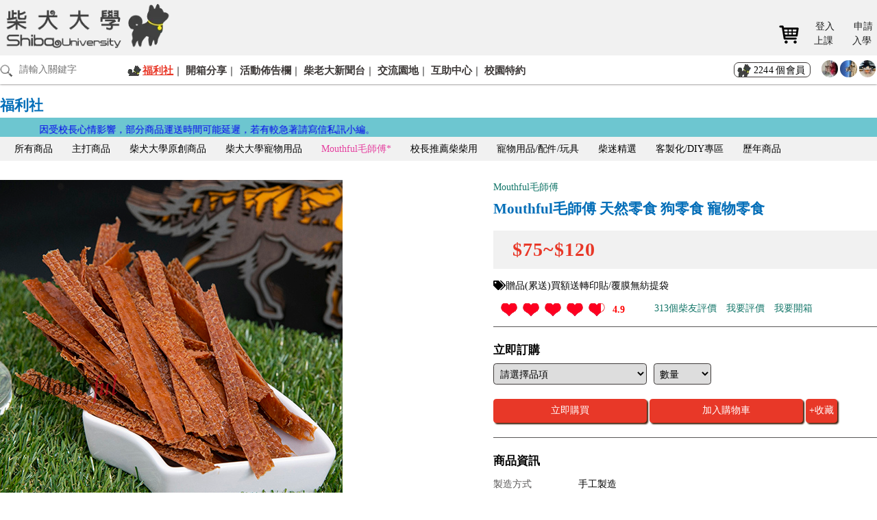

--- FILE ---
content_type: text/html; charset=UTF-8
request_url: https://www.shibauni.com/shop-intro.php?id=27
body_size: 14497
content:
 

<!DOCTYPE html>
<html lang="zh-Hant-TW">

<head>
    <meta charset="UTF-8">
    <!--<meta name="viewport" content="width=device-width, initial-scale=1.0, maximum-scale=1.0, minimum-scale=1.0, user-scalable=0">-->
    <meta name="viewport" content="width=device-width">
    <meta http-equiv="X-UA-Compatible" content="ie=edge">
    <meta name="format-detection" content="telephone=no">
   
  
   
  


    
    <!--fb mata-->
    <meta property="og:title" content="Mouthful毛師傅天然零食狗零食寵物零食｜福利社｜柴犬大學 Shiba university" />
    <meta property="og:url" content="https://www.shibauni.com/shop-intro.php?id=27" />
    <meta name="description" content="2018年創立了Mouthful毛師傅品牌努力著想把好食譜觀念，讓毛孩可以在短短的十幾年裡，吃的健康，也活的健康❤Mouthful毛師傅的零食❌完全不添加防腐劑✅靠的是人類食品級工廠才會用的&quot....">
    <meta property="og:description" content="2018年創立了Mouthful毛師傅品牌努力著想把好食譜觀念，讓毛孩可以在短短的十幾年裡，吃的健康，也活的健康❤Mouthful毛師傅的零食❌完全不添加防腐劑✅靠的是人類食品級工廠才會用的&quot...." />
    <meta property="og:site_name" content="" />
    <link rel='image_src' href='https://www.shibauni.com/manasystem/FileDate/ProdInfoFile/510/496E376D-ED24-BA3B-2567-A0E37B330685.jpg' />
<meta name='twitter:image:src' content='https://www.shibauni.com/manasystem/FileDate/ProdInfoFile/510/496E376D-ED24-BA3B-2567-A0E37B330685.jpg' />
<meta property='og:image' content='https://www.shibauni.com/manasystem/FileDate/ProdInfoFile/510/496E376D-ED24-BA3B-2567-A0E37B330685.jpg' />
<meta property='og:image' content='https://www.shibauni.com/manasystem/FileDate/ProdInfoFile/510/880A69A1-3872-FE31-8D45-5DC8E588774A.jpg' />
<meta property='og:image' content='https://www.shibauni.com/manasystem/FileDate/ProdInfoFile/510/AC167F65-8CD8-67FA-5662-C6587554ED09.jpg' />
<meta property='og:image' content='https://www.shibauni.com/manasystem/FileDate/ProdInfoFile/510/3D90C7EB-1769-ABBB-6992-8F423346DD01.jpg' />
<meta property='og:image' content='https://www.shibauni.com/manasystem/FileDate/ProdInfoFile/510/0A5EB89C-B462-8D55-CF9A-AD66E623711A.jpg' />
    <!--抓取圖片-->

    <title>Mouthful毛師傅天然零食狗零食寵物零食｜福利社｜柴犬大學 Shiba university</title>
    <link rel="stylesheet" media="all" href="css/reset.css">
    <link rel="stylesheet" media="all" href="css/style.min.css">
    <link rel="stylesheet" media="all" href="css/flexslider.css">
   

<!-- Google Tag Manager -->
    <script>(function(w,d,s,l,i){w[l]=w[l]||[];w[l].push({'gtm.start':
    new Date().getTime(),event:'gtm.js'});var f=d.getElementsByTagName(s)[0],
    j=d.createElement(s),dl=l!='dataLayer'?'&l='+l:'';j.async=true;j.src=
    'https://www.googletagmanager.com/gtm.js?id='+i+dl;f.parentNode.insertBefore(j,f);
    })(window,document,'script','dataLayer','GTM-NPG5HRM');</script>
    <!-- End Google Tag Manager -->
</head>

<body class="loading">
    <!-- Google Tag Manager (noscript) -->
    <noscript><iframe src="https://www.googletagmanager.com/ns.html?id=GTM-NPG5HRM"
    height="0" width="0" style="display:none;visibility:hidden"></iframe></noscript>
    <!-- End Google Tag Manager (noscript) -->


    <form id="myForm" name="myForm" method="post" enctype="multipart/form-data" action="/shop-intro.php?id=27">
        <div id="wrapper">


            <!-- header start-->
            <!--上方選單_Start-->
                    <div id="header">
                <div class="inner">
                    <div id="logo"><a href="index.php" title='柴犬大學'>柴犬大學</a></div>
                    <ul id="tip">

                        <li class='heico_07'><a href='cart.php' title='購物車'><span>購物車</span></a></li><li class='heico_03'><a href='login.php' title='登入上課'>登入上課</a></li><li class='heico_04'><a href='register.php' title='申請入學'>申請入學</a></li>
                    </ul>
                </div>

                <div id="menu_bt" class="menu_bt01"></div>
                <div id="menu">
                    <ul>
                        <li><input id="search" name="search"   type="search"  placeholder="請輸入關鍵字"></li>
                        <li  class='hover'  ><a href="shop.php"  title='福利社'>福利社</a></li>
                        <li   ><a href="chat.php?Cate=3"  title='開箱分享'>開箱分享</a></li>
                        <li   ><a href="activities.php"  title='活動佈告欄'>活動佈告欄</a></li>
                        <li   ><a href="chat.php?Cate=4"  title='柴老大新聞台'>柴老大新聞台</a></li>
                        <li   ><a href="know.php"  title='交流園地'>交流園地</a></li>
                        <li   ><a href="help.php"  title='互助中心'>互助中心</a></li>
                        
                        <li   ><a href="special.php"  title='校園特約'>校園特約</a></li>
                        <!--<li    ><a href="newborn.php"  title='新生報到'>新生報到</a></li>-->
                        <li class="face">

                            <!--[其他會員]_Staet-->
                               <a href='newborn-intro.php?id=1276' title='黃玟恒'>   <img src='manasystem/FileDate/member/28/C1712BEF-CC05-511F-9EA5-DFA1B37C4F30.jpg'  alt='黃玟恒'></a> <a href='newborn-intro.php?id=1272' title='葉'>   <img src='manasystem/FileDate/member/28/6183A2A6-E473-C32C-2A82-DF626F290A7A.jpg'  alt='葉'></a> <a href='newborn-intro.php?id=1269' title='張庭維'>   <img src='manasystem/FileDate/member/28/A6D2C2C9-87CD-F6BA-3835-558E42C87A11.jpg'  alt='張庭維'></a>                            <!--[其他會員]_End-->

                        </li>
                        <li><span id="total">2244 個會員</span></li>
                    </ul>
                </div>
        </div>


         
            <!--上方選單_End-->
            <!-- header end-->


            <div class="inner">
                <h1>福利社</h1>


                <!--福利社跑馬_Start-->
                <div class='shop_tip'><span><a href='https://www.shibauni.com/message.php?id=261'>因受校長心情影響，部分商品運送時間可能延遲，若有較急著請寫信私訊小編。</a></span></div>                <!--福利社跑馬_End-->



            </div>
            <div class="shop_cate">
                <div class="inner">
                    <ul>
                        <li>
                            <a href='shop_list.php' title='所有商品'>所有商品</a>
                        </li>


                        <!--福利社類別_Start-->
                        <li >    <a href='shop_list.php?Mid=3' title='主打商品'>主打商品</a></li><li >    <a href='shop_list.php?Mid=4' title='柴犬大學原創商品'>柴犬大學原創商品</a></li><li >    <a href='shop_list.php?Mid=12' title='柴犬大學寵物用品'>柴犬大學寵物用品</a></li><li class='hover'>    <a href='shop_list.php?Mid=5' title='Mouthful毛師傅'>Mouthful毛師傅</a></li><li >    <a href='shop_list.php?Mid=6' title='校長推薦柴柴用'>校長推薦柴柴用</a></li><li >    <a href='shop_list.php?Mid=14' title='寵物用品/配件/玩具'>寵物用品/配件/玩具</a></li><li >    <a href='shop_list.php?Mid=8' title='柴迷精選'>柴迷精選</a></li><li >    <a href='shop_list.php?Mid=10' title='客製化/DIY專區'>客製化/DIY專區</a></li><li >    <a href='shop_list.php?Mid=13' title='歷年商品'>歷年商品</a></li>                        <!--福利社類別_End-->
                        <li></li>
                    </ul>
                </div>
            </div>
            <div class="inner">
                <div class="clthes_left">
                    <ul>
                        <li>
                            <!--大圖片_Start-->
                            <a href='manasystem/FileDate/ProdInfoFile/496E376D-ED24-BA3B-2567-A0E37B330685.jpg' title='Mouthful毛師傅 天然零食                                     ' data-title='Mouthful毛師傅 天然零食                                     ' data-lightbox='clthes_photo'>   <img src='manasystem/FileDate/ProdInfoFile/496E376D-ED24-BA3B-2567-A0E37B330685.jpg' alt='Mouthful毛師傅 天然零食                                     ' id='show-image'></a>                            <!--大圖片_End-->
                        </li>

                    </ul>
                    <ul class="color_select otherPhoto">
                        <!--小圖片_Start-->
                        <li>  <a href='manasystem/FileDate/ProdInfoFile/496E376D-ED24-BA3B-2567-A0E37B330685.jpg' title='Mouthful毛師傅 天然零食                                     '>     <img src='manasystem/FileDate/ProdInfoFile/330/496E376D-ED24-BA3B-2567-A0E37B330685.jpg' alt='Mouthful毛師傅 天然零食                                     '> </a><link rel='prefetch' href='manasystem/FileDate/ProdInfoFile/330/496E376D-ED24-BA3B-2567-A0E37B330685.jpg'></li><li>  <a href='manasystem/FileDate/ProdInfoFile/880A69A1-3872-FE31-8D45-5DC8E588774A.jpg' title='Mouthful毛師傅 天然零食                                     '>     <img src='manasystem/FileDate/ProdInfoFile/330/880A69A1-3872-FE31-8D45-5DC8E588774A.jpg' alt='Mouthful毛師傅 天然零食                                     '> </a><link rel='prefetch' href='manasystem/FileDate/ProdInfoFile/330/880A69A1-3872-FE31-8D45-5DC8E588774A.jpg'></li><li>  <a href='manasystem/FileDate/ProdInfoFile/AC167F65-8CD8-67FA-5662-C6587554ED09.jpg' title='Mouthful毛師傅 天然零食                                     '>     <img src='manasystem/FileDate/ProdInfoFile/330/AC167F65-8CD8-67FA-5662-C6587554ED09.jpg' alt='Mouthful毛師傅 天然零食                                     '> </a><link rel='prefetch' href='manasystem/FileDate/ProdInfoFile/330/AC167F65-8CD8-67FA-5662-C6587554ED09.jpg'></li><li>  <a href='manasystem/FileDate/ProdInfoFile/3D90C7EB-1769-ABBB-6992-8F423346DD01.jpg' title='Mouthful毛師傅 天然零食                                     '>     <img src='manasystem/FileDate/ProdInfoFile/330/3D90C7EB-1769-ABBB-6992-8F423346DD01.jpg' alt='Mouthful毛師傅 天然零食                                     '> </a><link rel='prefetch' href='manasystem/FileDate/ProdInfoFile/330/3D90C7EB-1769-ABBB-6992-8F423346DD01.jpg'></li><li>  <a href='manasystem/FileDate/ProdInfoFile/0A5EB89C-B462-8D55-CF9A-AD66E623711A.jpg' title='Mouthful毛師傅 天然零食                                     '>     <img src='manasystem/FileDate/ProdInfoFile/330/0A5EB89C-B462-8D55-CF9A-AD66E623711A.jpg' alt='Mouthful毛師傅 天然零食                                     '> </a><link rel='prefetch' href='manasystem/FileDate/ProdInfoFile/330/0A5EB89C-B462-8D55-CF9A-AD66E623711A.jpg'></li>                        <!--小圖片_End-->
                    </ul>

                    
                </div>
                <div class="clthes_right">
                    <div class="product_name">
                        <h2>Mouthful毛師傅</h2>
                        <h1>Mouthful毛師傅 天然零食 狗零食 寵物零食</h1>
                        <div class="price">
                            <span class="sale">$75~$120</span>
                            <!--  <span class="discount">88折</span> -->
                        </div>
                        
                        <div class="">
                            <ul>
                                <!--折扣資訊_Start-->
                                  <li><span><i class='fas fa-tags'></i>贈品</span>(累送)買額送轉印貼/覆膜無紡提袋</li>                                <!--折扣資訊_End-->
                            </ul>
                        </div>
                    </div>
                    <div class="rating_area">
                        <div class="rating">
                            <p style="width: 0px;"></p>
                        </div>
                        <span class="Rscore_number">4.9</span>
                    </div>
                    <div class="shop_link">
                        <a href="#RRR" title='評分總次數 '>313個柴友評價</a>
                        <a class='inline' href="#inline_content" title='我要評價'>我要評價</a>
                        <a href="chat_post.php?type=1&Mid=27" title='我要開箱'>我要開箱</a>
                    </div>
                    <div class="clthes_area input_style">
                        <h3   >立即訂購</h3>


                        <select id="ProdId" name="ProdId" class="input_medium"   >
                            <option value="">請選擇品項</option>
                            <option value='1704' data-price='75' >隨身小包裝-蜜雞細條(65g)</option><option value='1720' data-price='120' >薄片里肌羊(80g)</option><option value='1719' data-price='120' >香烤羊肉條(80g)</option><option value='1718' data-price='120' >魚香雞肉絲(100g)</option><option value='1717' data-price='120' >南瓜雞肉捲捲(85g)</option><option value='1699' data-price='120' >香烤雞肉條(100g)</option><option value='1716' data-price='120' >大豆佐鮮雞條(100g)</option><option value='1698' data-price='120' >香雞肉捲(100g)</option><option value='1715' data-price='120' >香雞肉捲(110g)</option><option value='1697' data-price='120' >鯛魚雞肉燒(100g)</option><option value='1675' data-price='120' >雞肉捲條(90g)</option><option value='1714' data-price='120' >香酥雞肉鬆(100g)</option><option value='1696' data-price='120' >蜜雞細條(80g)</option><option value='1695' data-price='120' >甜不辣(100g)</option>                        </select>


                        <select id="ProdIdB" name="ProdIdB" class="input_medium"   >
                            <option value="">請選擇</option>
                        </select>

                      

                        <select id="ProdCount" name="ProdCount" class="input_short"  >
                            <option value="" selected="">數量</option>
                        </select>


                         <span  style="color:red; display:none;">商品完售或補貨中,可洽管理員</span>


                        <div class="shop_button">

                                                            <input id="btn_Buy" name="btn_Buy" type="button" value="立即購買" onclick="chkProd(2);">
                                <input id="btn_Car" name="btn_Car" type="button" value="加入購物車" onclick="chkProd(1);">
                            
                            <input type="button" value="+收藏" onclick="CK_ProdKeep();">
                        </div>
                    </div>
                    
                    <!--商品介紹 START-->
                    <div class="clthes_area fitVids2">
                        <h3>商品介紹</h3>
                        <div class="shop_intro editor">
                            2018年創立了<a href="https://www.facebook.com/MFpet/">Mouthful毛師傅</a>品牌<br />
努力著想把好食譜觀念，讓毛孩可以在短短的十幾年裡，吃的健康，也活的健康❤<br />
<br />
Mouthful毛師傅的零食<br />
❌完全不添加防腐劑<br />
✅靠的是人類食品級工廠才會用的&quot;水活性&quot;延長保存，但開封過後還是建議不要放太久喔‼<br />
<br />
也為了保持零食的新鮮度，每次生產皆不惜成本少量生產<br />
所以零食的庫存跟品項會依照當時的肉品狀況、以及生產狀況隨時變動喔<br />
<br />
我們採用的牛肉來自澳洲、羊肉也是澳洲的、<br />
雞肉是台灣在地合格雞，所有肉品都是人類食品級的肉品😍<br />
<br />
柴犬是個難搞的小孩，你的困擾我們懂🤗<br />
所以在品項的選擇，我們有別於其它品牌～只固定生產某幾個口味<br />
改變成➡常常更換口味，讓柴犬們享受肉肉同時<br />
可以達到真的大口大口吃滿滿嘴的樣子😋<br />
<br />
🔺未開封放陰涼處，避免日曬，開封後請盡快讓毛孩食用完畢🔺<br />
🔺有效期限為製造日起後365天，實際有效期限皆會標示在包裝上🔺<br />
<br />
<strong><span style="color:#e74c3c;">【注意事項】</span></strong><br />
🔸每包零食皆有放置脫氧劑，請注意避免毛孩誤食<br />
🔸請依照家裡毛孩年齡、體重、體型大小、活動量適量餵食<br />
🔸毛孩食用時請奴才務必在一旁陪同，避免有噎到緊急狀況<br />
🔸每批零食外觀大小有些微色差皆為正常，因食材特性不同，且我們無添加色素進行調整<br />
🔸成分中添加的鮮保利為法定食品添加劑，非防腐劑、脫氧劑<br />
<br />
<img alt="" src="/FilesCkeditor/ProdInfo/images/Aesthetic%20Beige%20Neutral%20Products%20Mood%20board%20Photo%20Collage%20Instagram%20Post.jpg" style="width: 500px; height: 500px;" /><br />
<br />
<strong><span style="background-color:#f1c40f;">雞肉捲條</span></strong><br />
<img alt="" src="/FilesCkeditor/ProdInfo/images/%E9%9B%9E%E8%82%89%E6%8D%B2%E6%A2%9D.jpg" style="width: 500px; height: 500px;" /><br />
<br />
<span style="background-color: rgb(241, 196, 15);"><b>甜不辣</b></span><br />
<img alt="" src="/FilesCkeditor/ProdInfo/images/%E7%94%9C%E4%B8%8D%E8%BE%A3.jpg" style="width: 500px; height: 500px;" /><br />
<br />
<span style="background-color: rgb(241, 196, 15);"><b>蜜雞細條</b></span><br />
<img alt="" src="/FilesCkeditor/ProdInfo/images/%E8%9C%9C%E6%B1%81%E7%B4%B0%E5%88%876.jpg" style="width: 500px; height: 500px;" /><br />
<br />
<span style="background-color: rgb(241, 196, 15);"><b>鯛魚雞肉燒</b></span><br />
<img alt="" src="/FilesCkeditor/ProdInfo/images/%E9%AF%9B%E9%AD%9A%E9%9B%9E%E8%82%89%E7%87%921.jpg" style="width: 500px; height: 500px;" /><br />
<br />
<span style="background-color: rgb(241, 196, 15);"><b>牛肉絲系列&mdash;香純/藍莓/南瓜/紅蘿蔔</b></span><br />
<img alt="" src="/FilesCkeditor/ProdInfo/images/%E6%9C%AA%E5%91%BD%E5%90%8D%E8%A8%AD%E8%A8%88%20-%202025-02-19T100643_878.jpg" style="width: 500px; height: 500px;" /><br />
&nbsp;                        </div>
                    </div>
                    <!--商品介紹 END-->
                    <div class="clthes_area">
                        <h3>商品資訊</h3>
                        <div class="order_tip">
                            <ol>
	<li>製造方式</li>
	<li>手工製造</li>
	<li>商品產地</li>
	<li>台灣</li>
	<li>過敏原</li>
	<li>無</li>
	<li>保存方法</li>
	<li>乾燥、避免陽光直射</li>
	<li>賞味期限</li>
	<li>製造日期後 365 天</li>
	<li>廠商名稱</li>
	<li>Mouthful毛師傅</li>
</ol>

                            <br />
                            <span>商品熱門度</span>
                            被欣賞 4405 次，已賣出 33 件商品，共 1 人收藏。                        </div>
                    </div>

                    
                </div>

                

                <!--頁籤start-->
            <div id="tab_area">
                <ul class="tab_area_bt">
                    <li class="hover" data-tablink="tab_area_01"><span>商品介紹</span></li>
                    <li data-tablink="tab_area_02"><span>柴友評價(313)</span></li>
                    <li data-tablink="tab_area_03"><span>運費說明</span></li>
                </ul>
                <ul class="tab_area_intro">
                    <li id="tab_area_01" class="tab-inner">
                        <!--商品介紹start-->
                        <div class="clthes_area fitVids">
                            <h3>商品介紹</h3>
                            <div class="shop_intro editor">
                                2018年創立了<a href="https://www.facebook.com/MFpet/">Mouthful毛師傅</a>品牌<br />
努力著想把好食譜觀念，讓毛孩可以在短短的十幾年裡，吃的健康，也活的健康❤<br />
<br />
Mouthful毛師傅的零食<br />
❌完全不添加防腐劑<br />
✅靠的是人類食品級工廠才會用的&quot;水活性&quot;延長保存，但開封過後還是建議不要放太久喔‼<br />
<br />
也為了保持零食的新鮮度，每次生產皆不惜成本少量生產<br />
所以零食的庫存跟品項會依照當時的肉品狀況、以及生產狀況隨時變動喔<br />
<br />
我們採用的牛肉來自澳洲、羊肉也是澳洲的、<br />
雞肉是台灣在地合格雞，所有肉品都是人類食品級的肉品😍<br />
<br />
柴犬是個難搞的小孩，你的困擾我們懂🤗<br />
所以在品項的選擇，我們有別於其它品牌～只固定生產某幾個口味<br />
改變成➡常常更換口味，讓柴犬們享受肉肉同時<br />
可以達到真的大口大口吃滿滿嘴的樣子😋<br />
<br />
🔺未開封放陰涼處，避免日曬，開封後請盡快讓毛孩食用完畢🔺<br />
🔺有效期限為製造日起後365天，實際有效期限皆會標示在包裝上🔺<br />
<br />
<strong><span style="color:#e74c3c;">【注意事項】</span></strong><br />
🔸每包零食皆有放置脫氧劑，請注意避免毛孩誤食<br />
🔸請依照家裡毛孩年齡、體重、體型大小、活動量適量餵食<br />
🔸毛孩食用時請奴才務必在一旁陪同，避免有噎到緊急狀況<br />
🔸每批零食外觀大小有些微色差皆為正常，因食材特性不同，且我們無添加色素進行調整<br />
🔸成分中添加的鮮保利為法定食品添加劑，非防腐劑、脫氧劑<br />
<br />
<img alt="" src="/FilesCkeditor/ProdInfo/images/Aesthetic%20Beige%20Neutral%20Products%20Mood%20board%20Photo%20Collage%20Instagram%20Post.jpg" style="width: 500px; height: 500px;" /><br />
<br />
<strong><span style="background-color:#f1c40f;">雞肉捲條</span></strong><br />
<img alt="" src="/FilesCkeditor/ProdInfo/images/%E9%9B%9E%E8%82%89%E6%8D%B2%E6%A2%9D.jpg" style="width: 500px; height: 500px;" /><br />
<br />
<span style="background-color: rgb(241, 196, 15);"><b>甜不辣</b></span><br />
<img alt="" src="/FilesCkeditor/ProdInfo/images/%E7%94%9C%E4%B8%8D%E8%BE%A3.jpg" style="width: 500px; height: 500px;" /><br />
<br />
<span style="background-color: rgb(241, 196, 15);"><b>蜜雞細條</b></span><br />
<img alt="" src="/FilesCkeditor/ProdInfo/images/%E8%9C%9C%E6%B1%81%E7%B4%B0%E5%88%876.jpg" style="width: 500px; height: 500px;" /><br />
<br />
<span style="background-color: rgb(241, 196, 15);"><b>鯛魚雞肉燒</b></span><br />
<img alt="" src="/FilesCkeditor/ProdInfo/images/%E9%AF%9B%E9%AD%9A%E9%9B%9E%E8%82%89%E7%87%921.jpg" style="width: 500px; height: 500px;" /><br />
<br />
<span style="background-color: rgb(241, 196, 15);"><b>牛肉絲系列&mdash;香純/藍莓/南瓜/紅蘿蔔</b></span><br />
<img alt="" src="/FilesCkeditor/ProdInfo/images/%E6%9C%AA%E5%91%BD%E5%90%8D%E8%A8%AD%E8%A8%88%20-%202025-02-19T100643_878.jpg" style="width: 500px; height: 500px;" /><br />
&nbsp;                            </div>
                        </div>
                        <!--商品介紹end-->
                    </li>
                    <li id="tab_area_02" class="tab-inner">
                        <!--柴友評價start-->
                        <div class="shop_link">
                            <a href="#RRR" title='評分總次數 '>313個柴友評價</a>
                            <a class='inline' href="#inline_content" title='我要評價'>我要評價</a>
                        </div>
                        <div id="RRR" class="clthes_area" >
                            <h3>柴友評價</h3>
                            <ol id="shop_rating" class="shop_rating">
                                <li>   <a href='javascript:void(0);' title='jong_0708(來自柴大蝦皮)'>jong_0708(來自柴大蝦皮)　2022-05-15 13:07:39</a>     <div class='rating_intro'>非常快速的出貨速度👍🏻
第二次回購，狗狗本來不太敢吃，
吃了一口之後整個愛上，當成零食吃😅     </div>     <div class='rating_area'>         <div class='rating'>              <p></p>         </div>        <span class='Rscore_number'>5</span>     </div></li><li>   <a href='newborn-intro.php?id=44' title='柴老大'>柴老大　2022-08-23 17:04:50</a>     <div class='rating_intro'>非常快速的出貨速度， 雞肉乾果然不敗，兩個都吃的很開心👍🏻 有機會會再次回購😀【柴大蝦皮 @jong_0708】 <img src='manasystem/FileDate/ProdInfoScore/330/6D01262A-132F-48DA-0306-AAA8AE58AC75.jpg' >     </div>     <div class='rating_area'>         <div class='rating'>              <p></p>         </div>        <span class='Rscore_number'>5</span>     </div></li><li>   <a href='javascript:void(0);' title='jong_0708(來自柴大蝦皮)'>jong_0708(來自柴大蝦皮)　2022-04-19 10:35:23</a>     <div class='rating_intro'>非常快速的出貨速度，
雞肉乾果然不敗，兩個都吃的很開心👍🏻
有機會會再次回購😀     </div>     <div class='rating_area'>         <div class='rating'>              <p></p>         </div>        <span class='Rscore_number'>5</span>     </div></li><li>   <a href='javascript:void(0);' title='Shu-Lan Li(來自柴大Pinkoi)'>Shu-Lan Li(來自柴大Pinkoi)　2019-08-30 16:20:06</a>     <div class='rating_intro'>雨衣超可愛的哦🤣
 <img src='https://cdn03.pinkoi.com/pinkoi.review/shibauni/csMHhPfH.jpg' >     </div>     <div class='rating_area'>         <div class='rating'>              <p></p>         </div>        <span class='Rscore_number'>5</span>     </div></li><li>   <a href='javascript:void(0);' title='befine108(來自柴大Pinkoi)'>befine108(來自柴大Pinkoi)　2019-06-01 14:21:00</a>     <div class='rating_intro'>雨衣質感好設計佳，超適合我家寶貝穿。只要尺寸對了，頭的部份也OK。CP值超高的產品！
 <img src='https://cdn03.pinkoi.com/pinkoi.review/shibauni/4HDJumha.jpg' >     </div>     <div class='rating_area'>         <div class='rating'>              <p></p>         </div>        <span class='Rscore_number'>5</span>     </div></li>                                <li class="more" >
                                    <a id="more_rating" href="#" title='閱讀更多...'>閱讀更多...</a>
                                </li>
                            </ol>
                        </div>
                        <!--柴友評價end-->
                    </li>
                    <li id="tab_area_03" class="tab-inner">
                        <!--運費說明start-->
                        <div class="clthes_area">
                            <h3 class='areaTitle_bt areaTitle_tip'>國內運費</h3>
                            <ol class="order_tip" style='display: black;'>
                                <li>宅配到府</li><li>NT$120</li><li>7-11取貨</li><li>NT$60</li><li>全家取貨</li><li>NT$60</li><li>滿額免運</li><li>全站滿NT$1500，國內免運費。</li>                            </ol>
                        </div>
                        <div class="clthes_area" >
                            <h3 class='areaTitle_bt areaTitle_tip'>海外運費</h3>
                            <ol class="order_tip" style='display: black;'>
                                <li>國家</li>
                                <li><span>首件運費</span><span>續件加收</span></li>

                                <li>中國大陸</li><li>貨到付款</li><li>香港</li><li>貨到付款</li><li>日本</li><li><span>NT$1150</span><span>NT$320</span></li><li>美國</li><li><span>NT$1220</span><span>NT$1220</span></li><li>加拿大</li><li><span>NT$1220</span><span>NT$1220</span></li><li>澳門</li><li>貨到付款</li><li>新加坡</li><li><span>NT$460</span><span>NT$180</span></li><li>馬來西亞</li><li><span>NT$460</span><span>NT$180</span></li>

                            </ol>
                        </div>
                        <!--運費說明end-->
                    </li>
                </ul>
            </div>
            <!--頁籤end-->




                <!--開箱文 START-->
                <div class="shop_list_name" style='display:none;'>柴友開箱文
                    <div class="shop_more">
                    <a href="UnboxingArticle.php?Proid=27">
                        共0則開箱文
                    </a>
                    </div>
                </div>
                <ul class="usual_list list_04" style='display:none;'>

                    <!--分享文_Start-->
                                        <!--分享文_End-->

                </ul>
                <!--開箱文 END-->

                <!--同分類商品 START-->
                <div class="shop_list_name" >其他商品推薦...</div>
                <ul class="usual_list list_05" >
                       <li>       <a href='shop-intro.php?id=93' title='多功能數據線收納(2入)  牙刷吸盤'><div class='img_area'>      <img src='manasystem/FileDate/ProdInfoFile/330/E008BB04-DFB3-A36F-875F-777A96DC8F2F.jpg' alt='多功能數據線收納(2入)  牙刷吸盤'>         <h2>多功能數據線收納(2入)  牙刷吸盤</h2>         <p>柴迷精選</p>         <p class='price'>NT$ 90</p> <p>  <div>    <span class='reply'>0</span><span class='look'>1125</span>  </div> </p>       </div></a>   </li>   <li>       <a href='shop-intro.php?id=288' title='柴柴快遞員聲光玩具'><div class='img_area'>      <img src='manasystem/FileDate/ProdInfoFile/330/851C5514-D65C-C37B-3F8B-E1E57E284962.jpg' alt='柴柴快遞員聲光玩具'>         <h2>柴柴快遞員聲光玩具</h2>         <p>柴迷精選</p>         <p class='price'>NT$ 249</p> <p>  <div>    <span class='reply'>0</span><span class='look'>408</span>  </div> </p>       </div></a>   </li>   <li>       <a href='shop-intro.php?id=266' title='流體叮噹柴 趴姿'><div class='img_area'>      <img src='manasystem/FileDate/ProdInfoFile/330/F7DB05B8-7FE8-9913-FD7B-1D8C93CD7A43.jpg' alt='流體叮噹柴 趴姿'>         <h2>流體叮噹柴 趴姿</h2>         <p>客製化/DIY專區</p>         <p class='price'>NT$ 60~690</p> <p>  <div>    <span class='reply'>0</span><span class='look'>674</span>  </div> </p>       </div></a>   </li>   <li>       <a href='shop-intro.php?id=164' title='柴犬珊瑚絨保暖中筒襪'><div class='img_area'>      <img src='manasystem/FileDate/ProdInfoFile/330/7764331E-DFA1-3AEF-CCA1-79E164463378.jpg' alt='柴犬珊瑚絨保暖中筒襪'>         <h2>柴犬珊瑚絨保暖中筒襪</h2>         <p>歷年商品</p>         <p class='price'>NT$ 59</p> <p>  <div>    <span class='reply'>0</span><span class='look'>689</span>  </div> </p>       </div></a>   </li>   <li>       <a href='shop-intro.php?id=307' title='柴犬造型暖暖窩 大尺寸狗窩'><div class='img_area'>      <img src='manasystem/FileDate/ProdInfoFile/330/2A26E84A-4D3E-BB98-BF92-088CA83C9812.jpg' alt='柴犬造型暖暖窩 大尺寸狗窩'>         <h2>柴犬造型暖暖窩 大尺寸狗窩</h2>         <p>校長推薦柴柴用</p>         <p class='price'>NT$ 880</p> <p>  <div>    <span class='reply'>2</span><span class='look'>431</span>  </div> </p>       </div></a>   </li>                </ul>
                <!--同分類商品 END-->
            </div>

            <!--bottom start-->
            <!--胖腳_Start-->
                 


        <div id="footer">
            <div id="epaper">
                <input type="email"  id="Newsletter_Email" class='sub_mail' name="Newsletter_Email" placeholder="請輸入您的E-mail">
                <input type="button" class="a_style02" value="訂閱" onClick="return chk_Newsletter();"  >
                <input TYPE="hidden" id="Newsletter_action" name="Newsletter_action" value=""> 
            </div>
             
             <!--相關連結_Start-->
               <ul>
	<li><a class="social_01" href="https://www.facebook.com/shibauni/" target="_blank">Facebook</a></li>
	<li><a class="social_02" href="http://line.me/R/ti/p/%40shibauni" target="_blank">LINE</a></li>
	<li><a class="social_03" href="mailto:shibauni520@gmail.com" target="_blank">Mail</a></li>
	<li><a class="social_04" href="https://www.youtube.com/channel/UCrpY1DGaJYId0w7OZmSC0Qg" target="_blank">YouTube</a></li>
	<li><a class="social_05" href="https://www.instagram.com/shiba.uni/" target="_blank">IG</a></li>
	<li><a class="social_07" href="https://www.pinkoi.com/store/shibauni" target="_blank">pinkoi</a></li>
</ul>
             <!--相關連結_End-->
           
        </div>
        
        <div id="copyright">
          <p>CopyRight © 2008-2025 . All Rights Reserved. ｜ <a href="terms.php" title='使用條款'>使用條款</a> ｜ <a href="privacy.php" title='隱私權政策'>隱私權政策</a> ｜ Design by <a href="https://wvdesign.tw/" title='W&V design'>wvdesign</a></p>
       </div>







<script>
function chk_Newsletter()
{
    var flag="0";
    
    if (document.myForm.Newsletter_Email.value=="")
    {
        alert("請輸入【您要訂閱的E-mail】");
        document.myForm.Newsletter_Email.focus();
        flag="1";
        return false;
    }else{
            <!--Email 格式驗證 ********************************************-->
            var regExp =/^\w+((-\w+)|(\.\w+))*\@[A-Za-z0-9]+((\.|-)[A-Za-z0-9]+)*\.[A-Za-z0-9]+$/; 
             if (!regExp.test(document.myForm.Newsletter_Email.value))
             {
                alert("【您要訂閱的E-mail格式錯誤】");
                document.myForm.Newsletter_Email.focus();
                flag="1";
                return false;
             }
            <!--Email 格式驗證 ********************************************-->
    }

   
    if (flag=="1")
    {
        return false;   
    }
    else
    {   
        document.myForm.Newsletter_action.value='Newsletter';
        document.myForm.submit();
    }
}
//-->
</script>
 
<!-- WhatsHelp.io widget -->
<!--
<script>
    (function () {
        var options = {
            facebook: "291408175156", // Facebook page ID
            line: "//line.me/R/ti/p/%40shibauni", // Line QR code URL
            call_to_action: "需要專人服務?", // Call to action
            button_color: "#FF6550", // Color of button
            position: "right", // Position may be 'right' or 'left'
            order: "facebook,line", // Order of buttons
        };
        var proto = document.location.protocol, host = "whatshelp.io", url = proto + "//static." + host;
        var s = document.createElement('script'); s.type = 'text/javascript'; s.async = true; s.src = url + '/widget-send-button/js/init.js';
        s.onload = function () { WhWidgetSendButton.init(host, proto, options); };
        var x = document.getElementsByTagName('script')[0]; x.parentNode.insertBefore(s, x);
    })();
</script>
-->
<!-- /WhatsHelp.io widget -->

<!--facebook 嵌入對話框-->
<!-- Load Facebook SDK for JavaScript -->
<!--<div id="fb-root"></div>
      <script>
        window.fbAsyncInit = function() {
          FB.init({
            xfbml            : true,
            version          : 'v6.0'
          });
        };

        (function(d, s, id) {
        var js, fjs = d.getElementsByTagName(s)[0];
        if (d.getElementById(id)) return;
        js = d.createElement(s); js.id = id;
        js.src = 'https://connect.facebook.net/zh_TW/sdk/xfbml.customerchat.js';
        fjs.parentNode.insertBefore(js, fjs);
      }(document, 'script', 'facebook-jssdk'));
      </script>-->

      <!-- Your customer chat code -->
<!--      <div class="fb-customerchat" 
        attribution=setup_tool
        page_id="291408175156">
      </div>-->            <!--胖腳_End-->
            <!--bottom end-->


        </div>
        <!--側邊_Start-->
            
    <ul id="mobile">
        <!--<li><a href="index.php"><span>回首頁</span></a></li>-->
        <!--未登入-->

         <li class='heico_03'><a href='login.php' title='登入上課'>登入上課</a></li><li class='heico_04'><a href='register.php' title='申請入學'>申請入學</a></li>        
    </ul>        <!--側邊_End-->


        <!--lightbox START-->
        <div style="display:none;">
            <ul id='inline_content' class="rating_score2">
                <li>
                    <h1>Mouthful毛師傅 天然零食 狗零食 寵物零食</h1>
                </li>
                <li>
                    <h3>喜愛度</h3>
                    <input type="hidden" id="A1" name="A1" class="single-slider" value="5" />
                </li>
                <li>
                    <h3>詳細說明</h3>
                    <textarea id="assayInfo" name="assayInfo" maxlength="2000" placeholder="最多可輸入2000個字。"></textarea>
                    <div id="wordCount">剩餘字數：<span>2000</span>字</div>
                </li>
                <li>
                    <h3>圖片上傳</h3>

                    <label for="ProdInfoScore_Img">
                        <img src="https://fakeimg.pl/100x100/" alt="評分相關圖片" class="preview img_04">
                    </label>
                </li>
                <li>
                    <input type="button" id="add_dog" value="送出" onclick="chk(0)">
                </li>
            </ul>
        </div>
        <!--lightbox END-->


        <input type="file" class="file_style" id="ProdInfoScore_Img" name="ProdInfoScore_Img" style="display: none;">
        <input type="hidden" id="ScoreA" name="ScoreA" value="0" />
        <input type="hidden" id="ProdInfoScore_Content" name="ProdInfoScore_Content" value="0" />
        <input type="hidden" id="old_ProdInfo_RuleNameTotal" name="old_ProdInfo_RuleNameTotal" value="1" />
        <input TYPE="hidden" id="action" name="action" value="">

    </form>



<!-- jQuery -->
<script src="https://ajax.googleapis.com/ajax/libs/jquery/1/jquery.min.js"></script>
<script>
    window.jQuery || document.write('<script src="js/libs/jquery-1.7.min.js">\x3C/script>')
</script>
<!-- roll -->
<script defer src="js/roll.js"></script>


<!-- FlexSlider -->
<script defer src="js/jquery.flexslider.js"></script>
<script src="js/lightbox-plus-jquery.min.js"></script>
<script src="js/showbox.js"></script>
<script>
    //==獲取剩餘字數=======================================================
    $(document).ready(function() {
        var counter = $("#assayInfo").val().length;
        //獲取文本域的字符串長度

        var ArticlePO_Max = 2000; //發文最多X個字數

        $("#wordCount span").text(ArticlePO_Max - counter);
        $(document).keyup(function() {
            var text = $("#assayInfo").val();
            var counter = text.length;
            $("#wordCount span").text(ArticlePO_Max - counter);
            //每次減去字符長度
        });
    });



    //==上傳照片預覽===================================================
    $(function() {
        function preview(input) {
            if (input.files && input.files[0]) {
                var reader = new FileReader();
                reader.onload = function(e) {
                    $('.preview').attr('src', e.target.result);
                }
                reader.readAsDataURL(input.files[0]);
            }
        }
        $("body").on("change", ".file_style", function() {
            preview(this);
        });
    });


    //==rating========================================================
    $(function() {
        var ps = $('.rating p');

        ps.each(function(index) {
            let p = $(this);
            let p_text = $('.Rscore_number').text();

            if (p_text > 0 && p_text < 0.5) {
                p.css('width', '15px');
            } else if (p_text >= 0.5 && p_text < 1) {
                p.css('width', '30px');
            } else if (p_text >= 1 && p_text < 1.5) {
                p.css('width', '45px');
            } else if (p_text >= 1.5 && p_text < 2) {
                p.css('width', '60px');
            } else if (p_text >= 2 && p_text < 2.5) {
                p.css('width', '80px');
            } else if (p_text >= 2.5 && p_text < 3) {
                p.css('width', '100px');
            } else if (p_text >= 3 && p_text < 3.5) {
                p.css('width', '110px');
            } else if (p_text >= 3.5 && p_text < 4) {
                p.css('width', '130px');
            } else if (p_text >= 4 && p_text < 4.5) {
                p.css('width', '145px');
            } else if (p_text >= 4.5 && p_text < 5) {
                p.css('width', '150px');
            } else if (p_text >= 5) {
                p.css('width', '160px');
            } else {
                p.css('width', '0px');
            }


        });


    });


    //tab切換
    $(document).ready(function () {
        tabCutover1();
      });

      function tabCutover1() {
        //抓出li.active的data-tablink的內容;例如是"one"
        var tablink = $(".tab_area_bt li.hover").data("tablink");

        //將$("#one").顯示，而其他兄弟們(叫做.tab-inner)都隱藏
        $('#' + tablink).show().siblings(".tab-inner").hide();

        //當tab標題li被點到時，
        $(".tab_area_bt li").click(function () {
          //抓出當下被點到的data-tablink的內容;例如是"Two",將$("#Two").顯示，而其他兄弟們(叫做.tab-inner)都隱藏
          $('#' + $(this).data("tablink")).show().siblings(".tab-inner").hide();
          //抓出當下被點到的li要加上active(藍色)，其他li則要刪除active(藍色)
          $(this).addClass("hover").siblings(".hover").removeClass("hover");
        });
      }
</script>

<link rel="stylesheet" href="css/colorbox.css" />
<script src="js/jquery.colorbox.js"></script>
<script>
    $(document).ready(function() {
        //Examples of how to assign the Colorbox event to elements
        $(".inline").colorbox({
            inline: true,
            width: "600px",
            maxWidth: '95%',
            maxHeight: '95%'
        });
    });
</script>
<link rel="stylesheet" href="css/jquery.range.css">
<script src="js/jquery.range.js"></script>
<script>
    $('.single-slider').jRange({
        from: 1,
        to: 5,
        step: 1,
        scale: [1, 2, 3, 4, 5],
        format: '%s',
        width: 300,
        showLabels: true,
        snap: true
    });
</script>

<script src="js/shop-intro.js"></script>
<script>
    //=========================
    //表單檢核
    //=========================
    function chkProd(types) {
        var flag = "0";
        if ($('#ProdId').val() == '') {

            alert("請選擇商品規格");
            flag = "1";
            return false;

        }

        
        if ($('#ProdCount').val() == '') {

            alert("請選擇正確的數量!");
            flag = "1";
            return false;

        } else {

            var regExp = /^(([1-9][0-9]*)|([0-9]))$/;
            if (!regExp.test($('#ProdCount').val())) {
                alert("數量只能是整數");
                document.myForm.ProdInfo_Stock.focus();
                flag = "1";
                return false;
            } else {


            }
        }


        if (flag == "1") {
            return false;

        } else {

            if (types == 1) {
                document.myForm.action.value = 'Cart';

            } else if (types == 2) {
                document.myForm.action.value = 'buy';

            }

            let mid = getUrlParam('id');
            let pid = $('#ProdId').val();
            let sid = $('#ProdIdB').val();
            if (sid == '') {
                sid = 0;
            }
            getStock(mid, pid, sid);
            // document.myForm.submit();
        }
    }


    function getStock(mid, pid, sid) {
        let stock = 0;
        $.ajax({
                method: 'POST',
                url: 'API/API_ProdStock.php',
                data: {
                    Mid: mid,
                    Pid: pid,
                    Sid: sid
                }
            })
            .done(function(data, textStatus, jqXHR) {

                if (data.Status == 'Success') {
                    stock = data.Stock
                    if (stock >= parseInt($('#ProdCount').val())) {
                        document.myForm.submit();
                        // alert('OK');
                    } else {
                        alert('庫存量不足');
                    }

                } else {
                    alert('已無庫存');
                }
            })
            .fail(function(jqXHR, textStatus, errorThrown) {
                alert('系統忙碌中，請稍後再試。');

            });
    }

    function getUrlParam(name) {
        var reg = new RegExp('(^|&)' + name + '=([^&]*)(&|$)');
        var r = window.location.search.substr(1).match(reg);
        if (r != null) return decodeURIComponent(r[2]);
        return null;
    }


    function chk(types) {

        var flag = "0";

        document.myForm.ScoreA.value = $("#A1").val();
        document.myForm.ProdInfoScore_Content.value = $("#assayInfo").val();


        if (document.myForm.ScoreA.value == "") {
            alert("請輸入【評分分數】");
            flag = "1";
            return false;
        } else {

            var regExp = /^(([1-9][0-9]*)|([0-9]))$/;
            if (!regExp.test(document.myForm.ScoreA.value)) {
                alert("【評分分數】只能是數字!");
                document.myForm.ScoreA.focus();
                flag = "1";
                return false;
            } else {

                if (parseInt(document.myForm.ScoreA.value) > 5) {
                    alert("【評分分數】只能介於1~5!");
                    document.myForm.ScoreA.focus();
                    flag = "1";
                    return false;

                } else if (parseInt(document.myForm.ScoreA.value) < 1) {

                    alert("【評分分數】只能介於1~5!");
                    document.myForm.ScoreA.focus();
                    flag = "1";
                    return false;
                }
            }
        }



        var curLength = $("#assayInfo").val().length;
        if (curLength < 1) {

            alert("『內容』至少1個字");
            flag = "1";
            return false;
        } else if (curLength > 2000) {

            alert("『內容』字數超過2000個字");
            flag = "1";
            return false;
        }

        // if ($("#assayInfo").val()=="")
        // {
        // }else{
        //     var curLength=$("#assayInfo").val().length;
        //     if (curLength> 99999)
        //     {
        //         alert("『留言』字數超過99999個字");
        //         flag="1";
        //         return false;
        //     }
        // }

        if (flag == "1") {
            return false;
        } else {
            document.myForm.action.value = 'add';
            document.myForm.submit();
        }
    }


    //=========================
    //表單檢核
    //=========================
    function CK_ProdKeep() {
        var flag = "0";
        if (flag == "1") {
            return false;
        } else {
            document.myForm.action.value = 'ProdKeep';
            document.myForm.submit();
        }
    }
</script>

<script src="js/jquery.fitvids.js"></script>
<script>
    $(document).ready(function() 
    {
        // Target your .container, .wrapper, .post, etc.
        $(".fitVids").fitVids();




    });
</script>



<!--JS_Start-->
<!--搜尋-->
<script>
  $("#search").keyup(function(event) {
    if (event.keyCode==13) {
     location.href = "search.php?keyWord="+document.getElementById('search').value;
    } 
  });

  // $("#Search_btn").click(function(event) {
  //     location.href = "search.php?keyWord="+document.getElementById('search').value;
  // });
</script> 


<!--lazyload-->
<script src="js/jquery.lazy.min.js"></script>
<script>
  /*
  $("img").each(function(){
      $(this).attr("loading","lazy");
  });
  */
(function() {
  /*解決插件衝突START ==須把$改為jQuery*/
  jQuery.noConflict();
  /*解決插件衝突END ==須把$改為jQuery*/
  jQuery("img").lazyload({
      effect : "fadeIn",
      placeholder: "[data-uri]"
  });
});
</script>


<!--GO TOP-->
<script>
    $(function() {
        $("#go_top").click(function() {
            $("html,body").animate({
                scrollTop: 0
            }, 900);
            //$("html,body").animate({scrollTop:0},900,"easeOutBounce");
            return false;
        });
    });
</script>


<!--RWD影片-->
<script src="js/jquery.fitvids.js"></script>
<script>
  $(document).ready(function(){
    // Target your .container, .wrapper, .post, etc.
    $(".youtube-embed-wrapper").fitVids();
    $(".note-video-clip").parent().fitVids();
  });
</script>


<script>
  //圖片自動加入alt、超連結自動加入title
  $(function() {
    $("#editor").find("img").attr("alt","[  ]  ");
    $(".universal_list").find("img").attr("alt","[  ]  ");
    var data_editor_title = $(this).attr("title");
    $("#editor").find("a").attr("title", data_editor_title);
    $(".re_post div").find("img").attr("alt","[  ]  ");
  });
  
  //移除所有圖片和table的寬度與高度css
  $(document).ready(function(){
    $("#editor img").removeAttr("style","")
    $("#editor table").removeAttr("style","")
  });
</script>


<!--外部圖片失聯處理-->
<script>
    /*jQuery(document).ready(function() {
        jQuery("img").error(function(e) {
            //圖片失連
            jQuery(e.target).attr("src", "../images/no_img.jpg");
        })
    })*/
    $("img").one("error", function(e){
        $(this).attr("src", "../images/no_img.jpg");
    });
</script>


<!--外部連結另開視窗-->
<script>
  jQuery("a").each(function(index) 
  {
    //var r = new RegExp("^(https://"++")");//原本
    var r = new RegExp("^(https://www.shibauni.com)");//新的
    if (!r.test(jQuery(this).attr('href'))) 
    {
     //jQuery(this).attr('target', '_blank');
    }
});
</script> 


<!--福利社跑馬燈-->
<script src="js/jquery.marquee.min.js"></script>
<script>
$('.shop_tip').marquee({
    //speed in milliseconds of the marquee
    duration: 5000,
    //gap in pixels between the tickers
    gap: 50,
    //time in milliseconds before the marquee will start animating
    delayBeforeStart: 0,
    //'left' or 'right'
    direction: 'left',
    //true or false - should the marquee be duplicated to show an effect of continues flow
    duplicated: true
});
</script>

<!-- 這裡會載入 solid 和 regular 這兩類的圖示，最後要記得載入 fontawesome.js -->
<script src="https://use.fontawesome.com/releases/v5.0.0/js/solid.js"></script>
<script src="https://use.fontawesome.com/releases/v5.0.0/js/regular.js"></script>
<script src="https://use.fontawesome.com/releases/v5.0.0/js/fontawesome.js"></script>




<!--structured data-->
<script type="application/ld+json">
{
	"@context": "http://schema.org",
	"@type": "WebSite", //Organization
	"url": "https://www.shibauni.com/",
	"name" : "柴犬大學 Shiba",
		"alternateName" : "Shiba",
	"potentialAction": {
		"@type": "SearchAction",
		"target": "https://www.shibauni.com/search.php?keyword={keyWordSt}",
		"query-input": "required name=keyWordSt"
	}
}
</script>
<script type="application/ld+json">
{
  "@context": "http://schema.org",
  "@type": "Organization",
  "url": "https://www.shibauni.com/",
  "logo": "https://www.shibauni.com/images/logo.png"
}
</script>
<script type="application/ld+json">
{
  "@context": "http://schema.org",
  "@type": "LocalBusiness",
  "email": "shibauni520@gmail.com",
  "telephone": "+886-0905352599",
  "name": "柴犬大學 Shiba",
  "url": "https://www.shibauni.com/",
  "sameAs" : [
   "https://www.facebook.com/shibauni/",
   "https://www.instagram.com/shiba.uni/",
   "https://www.youtube.com/channel/UCrpY1DGaJYId0w7OZmSC0Qg",
   "https://page.line.me/shibauni?openQrModal=true",
   "https://www.pinkoi.com/store/shibauni"
   ],
  "image": "https://www.shibauni.com/manasystem/FileDate/Meta/6E68569D-AC19-94AE-0ADB-14FF02768092.jpg",
  "logo": "https://www.shibauni.com/images/logo.png",
  "priceRange": "NT$1~NT$3130",
  "address": [{
    "@type": "PostalAddress",
    "streetAddress": "No. 253, Sec. 1, Zhongshan Rd.",
    "addressRegion": "Guanmiao Dist.",
    "addressLocality": "Tainan City",
    "postalCode": "718004",
    "addressCountry": [{
      "@type": "Country",
      "name": "Taiwan (R.O.C.)"
    }]
  }]
}
</script><!--JS_End-->


<script>
  //圖片自動加入alt、超連結自動加入title
  $(function() {
    $(".editor").find("img").attr("alt","Mouthful毛師傅 天然零食 狗零食 寵物零食");
  });


    //運費收合
    $(".areaTitle_bt").click(function(){
        var x =  $(this).siblings("ol")
        if( x.css("display") == "none"  ){
            x.slideDown(); 
        }else{
            x.slideUp();
        };
        
        if($(this).hasClass("areaTitle_tip")){
            $(this).removeClass("areaTitle_tip");
        }else{
            $(this).addClass("areaTitle_tip");
        }
    });
</script>


<!--structured data-->
<script type="application/ld+json">
  {
  "@context": "http://schema.org",
  "@type": "BreadcrumbList",
  "itemListElement": [{
    "@type": "ListItem",
    "position": 1,
    "item": {
      "@id": "https://www.shibauni.com/index.php",
      "name": "首頁"
    }
  },{
    "@type": "ListItem",
    "position": 2,
    "item": {
      "@id": "https://www.shibauni.com/shop.php",
      "name": "福利社"
    }
  },{
    "@type": "ListItem",
    "position": 2,
    "item": {
      "@id": "https://www.shibauni.com/shop-intro.php?id=27",
      "name": "福利社商品:Mouthful毛師傅 天然零食 狗零食 寵物零食"
    }
  }]
}
</script>
<script type="application/ld+json">
    {
      "@context": "https://schema.org/",
      "@type": "Product",
      "name": "Mouthful毛師傅 天然零食 狗零食 寵物零食",
      "image": [
        "https://www.shibauni.com/"
       ],
      "description": "2018年創立了Mouthful毛師傅品牌努力著想把好食譜觀念，讓毛孩可以在短短的十幾年裡，吃的健康，也活的健康❤Mouthful毛師傅的零食❌完全不添加防腐劑✅靠的是人類食品級工廠才會用的&quot....",
      "brand": {
        "@type": "Brand",
        "name": "柴犬大學"
      },
      "review": {
        "@type": "Review",
        "reviewRating": {
          "@type": "Rating",
          "ratingValue": "4.9",
          "bestRating": "5"
        },
        "author": {
          "@type": "Organization",
          "name": "柴犬大學"
        }
      },
      "aggregateRating": {
        "@type": "AggregateRating",
        "ratingValue": "4.4",
        "reviewCount": "89"
      },
      "offers": {
        "@type": "Offer",
        "url": "https://www.shibauni.com/shop-intro.php?id=27",
        "priceCurrency": "TWD",
        "lowPrice": "75", "highPrice": "120",
        "itemCondition": "https://schema.org/UsedCondition",
        "availability": "https://schema.org/InStock"
      }
    }
    </script>
</body>
</html>

--- FILE ---
content_type: text/css
request_url: https://www.shibauni.com/css/reset.css
body_size: 430
content:
/*
Copyright (c) 2009, Shawphy(shawphy.com). All rights reserved.
http://shawphy.com/2009/03/my-own-reset-css.html
Based on YUI http://developer.yahoo.com/yui/reset/ 
and Eric Meyer http://meyerweb.com/eric/tools/css/reset/index.html 
Licensed under the BSD License:
http://creativecommons.org/licenses/BSD/
version: 1.1 | 20090303
*/
*{
	font-size:14px;
}


body, div, dl, dt, dd, ul, ol, li,
h1, h2, h3, h4, h5, h6, pre, code,
form, fieldset, legend, input, button,
textarea, p, blockquote, th, td {
	margin: 0;
	padding: 0;
}
fieldset, img {
	border: 0;
}
/* remember to define focus styles! */
:focus {
	outline: 0;
}
address, caption, cite, code, dfn,
em, strong, th, var, optgroup {
	font-style: normal;
	font-weight: normal;
}

abbr, acronym {
	border: 0;
	font-variant: normal;
}

input, button, textarea,
select, optgroup, option {
	font-family: inherit;
	font-size: inherit;
	font-style: inherit;
	font-weight: inherit;
}
code, kbd, samp, tt 
	font-size: 100%;
}
/*@purpose To enable resizing for IE */
/*@branch For IE6-Win, IE7-Win */
input, button, textarea, select {
	*font-size: 100%;
}
body {
	line-height: 1.5;
}
ol, ul {
	list-style: none;
}
/* tables still need 'cellspacing="0"' in the markup */
table {
	border-collapse: collapse;
	border-spacing: 0;
}
caption, th {
	text-align: left;
}
sup, sub {
	font-size: 100%;
	vertical-align: baseline;
}
/* remember to highlight anchors and inserts somehow! */
:link, :visited , ins {
	text-decoration: none;
}
blockquote, q {
	quotes: none;
}
blockquote:before, blockquote:after,
q:before, q:after {
	content: '';
	content: none;
}


/*20120626 lala add*/
* tr td{
	overflow:hidden; 
	word-break: break-all;
}

--- FILE ---
content_type: text/css
request_url: https://www.shibauni.com/css/style.min.css
body_size: 15100
content:
#editor{font-size:14px;margin:.5rem 0;min-height:10em}#editor *{font-size:14px;line-height:1.5em;max-width:100%}#editor img{width:auto;height:auto;max-width:100%;max-height:100%;margin:2rem .1em;display:block;clear:both}#editor .emoji{width:1.2rem;margin:.1rem;display:inline}#editor strong,#editor strong *,#editor b,#editor b *{font-weight:bold}#editor sub{vertical-align:sub;font-size:.8em}#editor sup{vertical-align:super;font-size:.8em}#editor h1,#editor h2,#editor h3,#editor h4,#editor h5,#editor h6{font-size:100%;font:inherit;vertical-align:baseline;font-weight:bold;padding:auto !important;margin:.1em .1em 3rem .1em}#editor h1,#editor h1 *{font-size:30px;line-height:2.5em}#editor h2,#editor h2 *{font-size:26px;line-height:2em}#editor h3,#editor h3 *{font-size:24px;line-height:1.5em}#editor h4,#editor h4 *{font-size:22px}#editor h5,#editor h5 *{font-size:20px}#editor h6,#editor h6 *{font-size:16px}#editor em,#editor em *,#editor i,#editor i *{font-style:italic}#editor u,#editor u *{text-decoration:underline}#editor s,#editor s *{text-decoration:line-through}#editor a{font-size:16px;color:#d7063a}#editor a:hover{color:#005ea7;text-decoration:underline}#editor a+span{font-size:16px;color:#5e5e5e}#editor blockquote,#editor pre,#editor ul,#editor ol,#editor table{margin:.5rem 0}#editor blockquote{border-left:5px solid #eee}#editor pre{display:block;padding:.5rem;font-size:13px;color:#333;word-break:break-all;word-wrap:break-word;background-color:#f5f5f5;border:1px solid #ccc;border-radius:4px}#editor ul{width:95%;padding-left:3rem;margin:.5rem 0;list-style:circle}#editor ol{padding-left:2rem;list-style-type:decimal}#editor table{max-width:100% !important}#editor table tr td{border:1px solid #ccc;width:auto;line-height:1rem;padding:.2rem}*{word-break:break-all}* img{max-width:100%;height:auto}input[type=button],input[type=submit]{cursor:pointer;border-radius:0;-webkit-appearance:none}input[type=text],input[type=email]{border-radius:0}.std_left h2,#header #logo{text-indent:100%;white-space:nowrap;overflow:hidden}#wrapper{margin:0 auto;padding-top:8.8em}.inner{max-width:1300px;height:auto;margin:0 auto;overflow:hidden}.dn{display:none !important}.mobile_area{display:none}.a_style01,.a_style02,.a_style03{cursor:pointer}.a_style01{border:0;font-size:1.2em;color:#fff;float:right;line-height:1.5em;margin:1em 0;padding:.3em 1.2em;border-radius:.5em;box-shadow:2px 2px 2px #630900;background:#f4ba20;background:linear-gradient(to bottom, #f4ba20 50%, #f09725 51%)}.a_style01:hover{margin:.7em 0 .3em 0;box-shadow:0px 0px 0px #630900;background:#f09725;background:linear-gradient(to bottom, #f09725 50%, #f4ba20 51%)}.a_style02{-webkit-appearance:none;border:1px solid #3e3a39;background:#fff;color:#3e3a39;line-height:2em;padding:0 1em;letter-spacing:.1em;width:100%}.a_style02:hover{border:1px solid #fff;background:#3e3a39;color:#fff}.a_style03{width:100%;display:table;text-align:center;color:#fff;border:0;padding:.3em 0;margin-top:1rem;background:#604c3f}.a_style03:hover{background:#40220f;color:#fff}.a_style04{width:100%;height:2rem;display:table;text-align:center;color:#036eb8;border:1px solid #036eb8;background-color:#fff;margin-bottom:1rem}.a_style04:hover{background:#036eb8;color:#fff}.bt_01,.bt_02,.bt_03{font-size:1rem;padding:.2rem 1rem !important;margin:.5rem;color:#fff !important}.bt_01.hover,.bt_02.hover,.bt_03.hover{font-size:1.2rem;color:#000 !important;background:none}.bt_01{background:#6dc6d0}.bt_02{background:#c30d23}.bt_03{background:#898989}.bg_01{background:#fceec5;padding:1rem .5rem 1.5rem 1rem;box-sizing:border-box;overflow:hidden}.bg_02{background:#dcdcdc;padding:1rem .5rem 0 1rem;overflow:hidden}.bg_03{background:#6dc6d0;overflow:hidden}.bg_04{background:#fff;padding:3rem;overflow:hidden}#header{width:100%;position:fixed;z-index:999;top:0;box-shadow:0px 0px 3px 0px #595757}#header{background:#f1f1f1;overflow:hidden}#header #logo{background:url("../images/logo.webp") no-repeat left top;background-size:cover;width:17.8125rem;height:5.3125rem;float:left}#header #logo a{width:100%;height:100%;float:left}#header #logo a:hover{margin-top:1em}#header #tip{overflow:hidden;float:right;margin-top:2em}#header #tip li{float:left}#header #tip li:last-child{margin-left:1rem}#header #tip li:last-child a{margin:0}#header #tip li:last-child img{width:3.125rem;height:3.125rem;-o-object-fit:cover;object-fit:cover}.heico_01,.heico_02,.heico_05,.heico_06,.heico_07{width:2.2rem;height:2.2rem;padding:0 .5em}.heico_01 a,.heico_02 a,.heico_05 a,.heico_06 a,.heico_07 a{width:2.5em;height:100%;padding:0 .3em;overflow:hidden;vertical-align:bottom;float:left;color:#3e3a39;margin:.5em auto 0;text-align:center}.heico_01 span:first-of-type,.heico_02 span:first-of-type,.heico_05 span:first-of-type,.heico_06 span:first-of-type,.heico_07 span:first-of-type{background:#e83828;color:#fff;float:right;font-size:.8em;line-height:1.5em;padding:0em .5em;margin:.2em -0.3em 0 0;border-radius:.8em}.heico_01 span:last-of-type,.heico_02 span:last-of-type,.heico_05 span:last-of-type,.heico_06 span:last-of-type,.heico_07 span:last-of-type{position:absolute;background:#3f4041;color:#fff;padding:0 .5em;font-size:.8em;border-radius:.3em;display:none}.heico_01:hover span:last-of-type,.heico_02:hover span:last-of-type,.heico_05:hover span:last-of-type,.heico_06:hover span:last-of-type,.heico_07:hover span:last-of-type{display:block}.heico_01 a{background:url("../images/icon02.webp") no-repeat 0 0}.heico_02 a{background:url("../images/icon02.webp") no-repeat 0 -30px}.heico_05 a{background:url("../images/icon02.webp") no-repeat 0 -60px}.heico_06 a{background:url("../images/icon02.webp") no-repeat 0 -115px}.heico_07 a{background:url("../images/icon02.webp") no-repeat 0 -145px}.heico_03,.heico_04{width:3em;text-align:center;background-size:cover}.heico_03 a,.heico_04 a{color:#202121;padding:0 .2em;font-size:1em;line-height:1em}.heico_03:hover,.heico_04:hover{background:#595757}.heico_03:hover a,.heico_04:hover a{color:#fff}#menu{overflow:hidden;margin:.5em auto 0}#menu ul{max-width:1300px;margin:0 auto;overflow:hidden;padding:.5em 0}#menu ul li{float:left;margin:0 .8em 0 .5em;line-height:2em;height:2em}#menu ul li:hover,#menu ul li.hover{margin:0 .8em 0 0}#menu ul li:hover a,#menu ul li.hover a{text-decoration:underline;color:#e83828;padding-left:1.7em;background:url("../images/icon02.webp") no-repeat 0 -90px}#menu ul li>a{color:#3e3a39;font-size:1.1em;font-weight:bold;line-height:2em}#menu ul li:first-child:hover a,#menu ul li:first-child.hover a,#menu ul li:nth-last-child(2):hover a,#menu ul li:nth-last-child(2).hover a,#menu ul li:last-child:hover a,#menu ul li:last-child.hover a{background:none;padding-left:0}#menu ul li:first-child{margin:0}#menu ul li:nth-last-child(2){margin:0 0 0 1em;float:right}#menu ul li:last-child{margin:0 0 0 .3em;float:right}#menu ul li:first-child::after,#menu ul li:last-child::after,#menu ul li:nth-last-child(2)::after,#menu ul li:nth-last-child(3)::after{display:none}#search{display:block;line-height:2em;padding:0 2em;box-sizing:border-box;background:url("../images/icon01.webp") no-repeat;background-size:1.5em;float:left;transition:all .2s linear}#search:hover{background-position:98% 50%}.face a{float:left;margin:0 .1em}.face a img{width:1.75rem;height:1.75rem;border-radius:1.75em}#total{border:1px solid #3e3a39;border-radius:.5em;padding:.2em .5em .2em 2em;line-height:2em;letter-spacing:.01em;background:url("../images/icon02.webp") no-repeat 0 -90px}#banner{max-width:100%;height:auto;margin:0 auto;overflow:hidden;clear:both;position:relative;z-index:1}#banner li:hover .ban_inr{opacity:100}#banner img{width:100%;height:30rem;-o-object-fit:cover;object-fit:cover}.ban_inr{text-align:center;margin:0 auto;background:#fff;color:#3e3a39;box-sizing:border-box;transition:all .2s linear}.ban_inr h2{font-size:1.2em;margin-bottom:.3em}#index_area{overflow:hidden}.area{width:100%;overflow:hidden}.area li{float:left;box-sizing:border-box}.area li>a{width:100%;float:left;color:#595757;margin-top:1.5em}.area h3>span:first-of-type{color:#fff;background:#e83828;padding:0 .5rem;border-radius:1rem}.area li:last-child,.area li:first-child{background:rgba(255,255,255,.8);padding:2.5em;border-radius:3em;position:relative}.area li:last-child h2,.area li:first-child h2{font-size:2em;font-weight:bold;text-align:center}.area li:last-child a:hover,.area li:first-child a:hover{text-decoration:underline}.area li:last-child h3,.area li:first-child h3{color:#3e3a39;font-size:1.2em}.area li:last-child div,.area li:first-child div{float:right}.area li:last-child div span,.area li:first-child div span{margin:0 .3em;padding-left:1.5em;color:#e6624e}.area li:last-child div .reply,.area li:first-child div .reply{background:url("../images/icon_05.webp") no-repeat 0 3px}.area li:last-child div .look,.area li:first-child div .look{background:url("../images/icon_05.webp") no-repeat 0 -14px}.area li:first-child h2{color:#e83828}.area li:first-child a:hover h3{color:#e83828}.area li:first-child::after{border-color:rgba(0,0,0,0) rgba(0,0,0,0) rgba(255,255,255,.8) rgba(255,255,255,.8);border-style:solid;border-width:2em;right:-4em;bottom:4em;content:"";position:absolute}.area li:last-child h2{color:#0a4c6f}.area li:last-child a:hover h3{color:#0a4c6f}.area li:last-child::after{border-color:rgba(0,0,0,0) rgba(255,255,255,.8) rgba(255,255,255,.8) rgba(0,0,0,0);border-style:solid;border-width:2em;left:-4em;bottom:4em;content:"";position:absolute}.message_bt{width:48px;height:48px;float:left;text-indent:-9999px;background:url("../images/social.webp") no-repeat;background-position:-96px 0}.search_message{width:100%;padding:.5rem;margin-bottom:1rem;box-sizing:border-box}.message_man{max-height:30em !important;overflow-x:auto}.message_man span[class^=m]{display:table;height:1.7rem;margin:.3em -0.6em .3em .5em !important;text-indent:-999px}.message .member_left>a>span:nth-child(2){padding:0 .4rem;margin-left:.5rem;background:#e83828;border-radius:1rem}.message .member_area>p:first-of-type{font-weight:bold;font-size:1.2rem;padding-bottom:.5rem}.message .member_area>p:first-of-type>span{font-weight:bold;font-size:1.2rem;width:50%;float:right;text-align:right}.message .input_style textarea{width:90% !important;height:10rem !important}.message .input_style input[type=button]{margin:0}.chat_post{width:100% !important}.chat_post .note-editing-area{border:1px solid #3f4041}.message_history{width:100%;float:left;box-sizing:border-box;max-height:35rem;overflow-x:hidden;vertical-align:bottom;border:1px solid #595757}.message_history::-webkit-scrollbar{width:.5rem;height:.5rem;background:#f1f1f1;border-right:1px solid #595757}.message_history::-webkit-scrollbar-track{border-radius:0}.message_history::-webkit-scrollbar-thumb{border-radius:0;background-color:#3e3a39;-webkit-transition:all .2s;transition:all .2s;border-radius:.5rem}.message_history::-webkit-scrollbar-thumb:hover{background-color:#3e3a39}.message_history li{width:100%;overflow:hidden;margin:1em 0}.message_history li>a img{border-radius:50%}.message_history li>div{vertical-align:middle;border-radius:1em;background:#f8b62d;max-width:70%;text-align:justify;padding:1em 1em;position:relative}.message_history li>div>p{width:100%;color:#3f4041;font-size:.8rem}.message_history li>div::after{top:1.8em;content:" ";height:0;width:0;border:solid rgba(0,0,0,0);position:absolute;pointer-events:none;border-width:10px;margin-top:-10px}.message_history li.other *{float:left}.message_history li.other img{width:45px;height:45px}.message_history li.other div{margin:0 0 0 1.5em}.message_history li.other div::after{right:100%;border-color:#fff;border-right-color:#f8b62d}.message_history li.me *{float:right}.message_history li.me div{margin:0 1.2em 0 .5em}.message_history li.me div::after{left:100%;border-color:#fff;border-left-color:#f8b62d}.live_qa{width:100%;height:auto;overflow:hidden}.live_qa select,.live_qa textarea{width:100%;color:#fff;box-sizing:border-box;background:url("../images/live_ga_bg.webp") 0 0;border:0}.live_qa select{margin:.5em 0;padding:.3em 0;background:rgba(255,255,255,.2);color:#630900}.live_qa textarea{padding:0 1em;line-height:31px;resize:none;overflow-y:auto}.live_qa textarea::-moz-placeholder{color:#fff}.live_qa textarea::placeholder{color:#fff}.live_qa input[type=text]{width:100% !important;overflow:hidden;box-sizing:border-box;padding:.1em .3em;margin-bottom:.5rem;line-height:1.8em;border:0}.live_qa #wordCount{float:left;color:#630900}.index_file{width:100%;float:left;text-align:center;letter-spacing:.5px;cursor:pointer;background:#630900;color:#fff}.title{background:#f1f1f1;padding:2em;margin-top:1em;text-align:center;overflow:hidden}.title p{margin-bottom:1em}.list{width:100%;height:auto;float:left;overflow:hidden}.list>li{float:left;overflow:hidden}.list>li:nth-child(3n){margin-right:0%}.list>li>a{width:100%;float:left}.list>li>a img{width:24rem;height:12.5rem;-o-object-fit:cover;object-fit:cover;margin:0 auto 1em}.list>li>a span,.list>li>a p{color:#595757}.list>li>a h2{color:#3e3a39;font-size:1.2em}.list>li>a:hover img{border:1.2px solid #e83828}.list>li>a:hover *{color:#e83828}#photo{overflow:hidden;box-sizing:border-box;text-align:center;background:url("../images/bg_03.webp") no-repeat left bottom,url("../images/bg_04.webp") no-repeat right bottom,#f8b62d}#photo ul{text-align:center;overflow:hidden;margin:0 auto;box-sizing:border-box}#photo li{float:left;box-sizing:border-box}.meet p{background:url("../images/meet_img.webp") no-repeat center top}#slide{position:relative;background:#f1f1f1}#slide img{width:15.125rem;height:15rem;-o-object-fit:cover;object-fit:cover;position:absolute;top:0;left:0;width:100%;opacity:0;visibility:hidden;transition:.8s}#slide img:first-child{position:static}#slide img.show{opacity:1;visibility:visible}#slide .prev,#slide .next{display:block;position:absolute;top:50%;transform:translateY(-50%);cursor:pointer;transition:.4s;background-color:rgba(0,0,0,.12);padding:14px 12px}#slide .prev:hover,#slide .next:hover{background-color:rgba(0,0,0,.24)}#slide .prev:after,#slide .next:after{display:block;content:"";width:.5em;height:.5em;border-top:2px solid #fff;border-right:2px solid #fff}#slide .prev{left:0}#slide .prev:after{transform:rotate(-135deg);margin-left:4px}#slide .next{right:0}#slide .next:after{transform:rotate(45deg);margin-right:4px}#most_read{overflow:hidden;background:#e6e7e8;padding:3em 5em}#most_read .inner>ul{width:100%;overflow:hidden}#most_read .inner>ul>li{float:left;width:14%;margin-right:3%}#most_read .inner>ul>li>span{font-weight:bold;font-size:1.2em}#most_read .inner>ul>li:last-child{margin-right:0}#most_read .inner>ul>li ul li{width:100%;overflow:hidden;margin:.5rem 0;color:#036eb8}#most_read .inner>ul>li ul li a{width:100%;float:left;color:#40220f}#most_read .inner>ul>li ul li a:hover{text-decoration:underline}#about{overflow:hidden;background:url("../images/about_bg.webp") no-repeat 0 0;background-size:cover}#about .inner{box-sizing:border-box}#about .inner h2{font-size:2em}#about .inner p{margin:.5em 0}#about .inner p:last-of-type{margin-bottom:2em}#about .a_style02{margin-right:1em}#onlive{padding:1em;line-height:1.8em}#onlive p{letter-spacing:.1em}#onlive ul{overflow:hidden}#onlive ul li{float:left;padding-left:30px;margin:.3em 1em .3em .3em;background:url("../images/member_img.webp") no-repeat}#onlive ul li a{color:#3e3a39}#onlive ul li a:hover{text-decoration:underline}#onlive ul:first-of-type{border-top:2px solid #f1f1f1;border-bottom:1px dashed #e6e7e8;margin:1em 0}#onlive ul:first-of-type li:nth-child(1){background-position:0 -0px}#onlive ul:first-of-type li:nth-child(2){background-position:0 -25px}#onlive ul:first-of-type li:nth-child(3){background-position:0 -50px}#onlive ul:first-of-type li:nth-child(4){background-position:0 -75px}#onlive ul:first-of-type li:nth-child(5){background-position:0 -100px}#onlive ul:first-of-type li:nth-child(6){background-position:0 -125px}#onlive ul:first-of-type li:nth-child(7){background-position:0 -150px}.m1{float:left;padding-left:30px;margin:.3em 1em .3em .3em;background:url("../images/member_img.webp") no-repeat;background-position:0 -0px !important}.m2{float:left;padding-left:30px;margin:.3em 1em .3em .3em;background:url("../images/member_img.webp") no-repeat;background-position:0 -25px !important}.m3{float:left;padding-left:30px;margin:.3em 1em .3em .3em;background:url("../images/member_img.webp") no-repeat;background-position:0 -50px !important}.m4{float:left;padding-left:30px;margin:.3em 1em .3em .3em;background:url("../images/member_img.webp") no-repeat;background-position:0 -75px !important}.m5{float:left;padding-left:30px;margin:.3em 1em .3em .3em;background:url("../images/member_img.webp") no-repeat;background-position:0 -100px !important}.m6{float:left;padding-left:30px;margin:.3em 1em .3em .3em;background:url("../images/member_img.webp") no-repeat;background-position:0 -125px !important}.m7{float:left;padding-left:30px;margin:.3em 1em .3em .3em;background:url("../images/member_img.webp") no-repeat;background-position:0 -150px !important}.score_list_item .a[class^=m]{background-size:.5rem auto !important}#footer{overflow:hidden;padding:14em 0 3em 0;text-align:center;background:url("../images/footer_bg.webp") no-repeat center 3em,#3f4041}#footer #epaper{margin-bottom:1em}#footer #epaper .sub_mail,#footer #epaper #sub_mail{background:none;color:#fff;line-height:1.875rem;border:1px solid #fff}#footer #epaper .sub_mail[placeholder],#footer #epaper #sub_mail[placeholder]{color:#f1f1f1}#footer ul{overflow:hidden;display:inline-block}#footer ul li{float:left;border-radius:3.25em;margin:0 .2em}#footer a{width:3rem;height:3rem;float:left;text-indent:-9999px;padding:.25em;border:.25em solid #3f4041;border-radius:2.5rem;background:url("../images/social.webp") no-repeat,#202121;box-shadow:0 0 0 .125em #202121}#footer a:hover{box-shadow:0 0 0 .125em #fff}#footer a.social_01{background-position:-0px -48px}#footer a.social_01:hover{background:url("../images/social.webp") no-repeat -0px 0,#fff}#footer a.social_02{background-position:-48px -48px}#footer a.social_02:hover{background:url("../images/social.webp") no-repeat -48px 0,#fff}#footer a.social_03{background-position:-96px -48px}#footer a.social_03:hover{background:url("../images/social.webp") no-repeat -96px 0,#fff}#footer a.social_04{background-position:-144px -48px}#footer a.social_04:hover{background:url("../images/social.webp") no-repeat -144px 0,#fff}#footer a.social_05{background-position:-192px -48px}#footer a.social_05:hover{background:url("../images/social.webp") no-repeat -192px 0,#fff}#footer a.social_06{background-position:-240px -48px}#footer a.social_06:hover{background:url("../images/social.webp") no-repeat -240px 0,#fff}#footer a.social_07{background-position:-288px -48px}#footer a.social_07:hover{background:url("../images/social.webp") no-repeat -288px 0,#fff}#copyright{background:#202121;margin:0 auto;padding:1em 0}#copyright p{color:#fff;text-align:center;line-height:1.5em}#copyright p a{color:#fff}#copyright p a:hover{text-decoration:underline}#go_top{width:2em;height:2em;padding:2em;position:fixed;right:0;bottom:0;z-index:3;text-indent:-9999px;background:url("../images/go_top.webp") no-repeat center center,rgba(255,255,255,.2);background-size:contain}#go_top:hover{background:url("../images/go_top.webp") no-repeat center center,#fff}#full_area{background:#6dc6d0;padding:2em 0}#full_area .inner{box-sizing:border-box}.area_text{float:left;width:50%;background:url("../images/reg.webp") no-repeat top center;padding-top:18.5em;color:#fff}.area_text p{padding:0 4rem;font-size:1.5em;line-height:1.2em}.area_input{float:left;width:35%;padding:2em;background:#fff;border-radius:1em}.area_input li h2{padding:.3em 0 0 2.2em;font-weight:bold;font-size:1.2em}.area_input li:last-child{margin-top:2em}.area_input li:last-child a{font-weight:bold;font-size:1.1em}.area_input li:last-child a:hover{text-decoration:underline}.area_input li:last-child a:first-of-type{float:left}.area_input li:last-child a:last-of-type{float:right;color:#595757}.input_style{select:nth-of-type(1)}.input_style li{overflow:hidden;margin:.6em 0}.input_style input[type=radio]{display:none}.input_style input[type=radio]+label{line-height:2em;padding:.2em .3em;margin-left:1%;border:1px solid #3e3a39;border-radius:.3em}.input_style input[type=radio]+label:first-of-type{margin-left:2%}.input_style input[type=radio]:checked+label{color:#fff;border:1px solid #3e3a39;background:#3e3a39}.input_style input[type=radio]:focus+label,.input_style input[type=radio]:hover+label{border:1px solid #e95582}.input_style input,.input_style select{box-sizing:border-box;padding:.2em .3em;line-height:2em;border-radius:.3em}.input_style input:focus,.input_style select:focus{border:1px solid #e95582 !important}.input_style input[readonly=value]:focus,.input_style input[readonly=value]:hover{border:1px solid #e95582 !important;background:url("../images/input_bg.webp") no-repeat center right}.input_style input[type=text],.input_style input[type=email],.input_style input[type=password],.input_style input[type=date]{border:1px solid #3e3a39;margin-left:2%}.input_style input[type=number],.input_style .input_short{width:20%;margin-right:1%;border:1px solid #3e3a39}.input_style .input_short{width:15% !important}.input_style .input_medium{width:40% !important;margin-right:1%;border:1px solid #3e3a39}.input_style select{padding:.4em .3em}.input_style .code input[type=number]{width:44%;margin:0 1.5%;border:1px solid #3e3a39;-moz-appearance:textfield}.input_style .code input[type=number]::-webkit-outer-spin-button,.input_style .code input[type=number]::-webkit-inner-spin-button{-webkit-appearance:none}.input_style .code img{width:39%;float:right;border-radius:.3em}.input_style li .line{margin-left:1%}.area_log h2{color:#e95582;background:url("../images/icon_06.webp") no-repeat 0 0}.area_log .a_style03{background:#e95582}.area_log li:last-child a:first-of-type{color:#b95a9e}.area_reg h2{color:#b95a9e;background:url("../images/icon_06.webp") no-repeat 0 -30px}.area_reg .a_style03{background:#b95a9e}.area_reg li:last-child a:first-of-type{color:#e95582}.social_login a{width:48%;float:left;text-align:center;line-height:3em;margin-bottom:1em;border-radius:.5em;color:#fff}.social_login a:nth-child(2n){margin-left:2%}.social_login a span{margin-right:.5em;color:rgba(0,0,0,0);padding:1rem .2rem}.fb_login{background:#395591}.fb_login span{background:url(../images/social.webp) no-repeat 0 -48px}.fb_login:hover{background:rgba(57,85,145,.8)}.line_login,.line_bt{background:#54ba36}.line_login span,.line_bt span{background:url(../images/social.webp) no-repeat -48px -48px}.line_login:hover,.line_bt:hover{background:rgba(84,186,54,.8)}.line_bt{padding:0 1rem !important;border:0 !important;color:#fff}.member_left{width:20%;float:left;margin:0 2.5%;box-sizing:border-box}.member_left a{width:100%;float:left;background:#35a198;color:#fff;font-size:1.5em;padding:.2em 0;margin-bottom:.5em;text-align:center}.member_left a:hover,.member_left a.hover{background:#137669}.member_right .member_area{width:100%;margin-bottom:2em;box-sizing:border-box;overflow:hidden;background:#fff}.member_right .member_area input[type=file]+label{float:left;cursor:pointer}.member_right .member_area input[type=file]+label::after{width:100%;display:block;text-align:center;color:#595757;margin-top:.5em}.member_right .member_area label.student::after{content:"+上傳一張學生證照片"}.member_right .member_area label.dog::after{content:"+上傳一張您毛孩照片"}.member_right .member_area label.line::after{content:"+上傳你的LINE QRCode"}.member_right .member_area label.photo::after{content:"+照片(最少1張最多5張)"}.member_right .member_area ul.input_style{width:75%;float:right}.member_right .member_area textarea{width:84%;height:15rem;vertical-align:top;resize:none;overflow-y:auto;padding:.2em .3em;margin-left:2%;line-height:2em;border-radius:.3em;border:1px solid #3e3a39}.member_right .member_area #wordCount{float:right;font-size:.8em;color:#3e3a39}.special_left>h2,.member_left>h2,.special_right>h2,.member_right>h2{color:#fff;font-size:1.2em;margin-bottom:.8rem}.file_style{display:none !important}.student_card{width:80%;background:url("../images/std_bg01.webp") no-repeat top left,url("../images/std_bg02.webp") no-repeat top right,#f1f1f1;background-size:contain;padding:2em 0;overflow:hidden;border-bottom:1.5em solid #3f4041;margin-bottom:2em;box-shadow:.8em 1em .5em .2em rgba(62,58,57,.5)}.std_left{width:30%;float:left;padding:0 9%;text-align:center;border-right:.3em solid #f8b62d}.std_left h2{background:url("../images/logo.webp") no-repeat center center;background-size:contain;line-height:3em}.std_left img{margin:1em auto .5em}.std_left p{font-weight:bold;text-align:center}.std_right{width:40%;float:right;margin:0 5%}.std_right li:first-child{text-align:right;color:#0a4c6f;height:4em}.std_right li:last-child{margin-top:.5em}.std_right li:nth-child(2){padding-left:2.5rem;line-height:2rem;margin:.2em;font-size:1.2em;background:url("../images/std_icon.webp") no-repeat 0 -0px}.std_right li:nth-child(3){padding-left:2.5rem;line-height:2rem;margin:.2em;font-size:1.2em;background:url("../images/std_icon.webp") no-repeat 0 -30px}.std_right li:nth-child(4){padding-left:2.5rem;line-height:2rem;margin:.2em;font-size:1.2em;background:url("../images/std_icon.webp") no-repeat 0 -60px}.std_right li:nth-child(5){padding-left:2.5rem;line-height:2rem;margin:.2em;font-size:1.2em;background:url("../images/std_icon.webp") no-repeat 0 -90px}#barcode5{width:100%}.order_area .input_style{width:100% !important}.order_area .input_style input.half{width:50%}.order_area>a:first-of-type{color:#137669;font-weight:bold;font-size:1.2rem;padding:.3rem .8rem .3rem 2rem;background:url("../images/back_128.webp") 2% center no-repeat;background-size:1.6rem;border-radius:.5rem}.order_area>a:first-of-type:hover{color:#000;background:url("../images/back_128.webp") 4% center no-repeat,#137669;background-size:1.3rem;filter:invert(1)}.order_area>a:first-of-type+span{float:right;letter-spacing:1px}.order_table{width:100%}.order_table tr:first-child{border-bottom:1px solid #ccc;background:none !important}.order_table tr:first-child th{font-size:1.2rem;font-weight:bold}.order_table tr th,.order_table tr td{line-height:1.3rem;padding:.8rem .5rem;text-align:center;letter-spacing:1px}.order_table tr th.product_name,.order_table tr td.product_name{text-align:left}.order_table tr th.product_name img,.order_table tr td.product_name img{margin-right:1rem}.order_table tr:nth-child(2n+1){background:rgba(109,198,208,.1)}.order_table a{color:#595757}.order_table a:hover{background:#595757;color:#f1f1f1}.order_table .cart{padding:.3rem .4rem .3rem .6rem}.order_table .cart:hover{padding:0;font-size:1.5rem}.order_table .del{color:#e83828;border-color:#e83828;padding:.3rem .6rem}.order_table .del:hover{color:#fff;background:#e83828}.order_table img{width:6rem;height:6rem;-o-object-fit:cover;object-fit:cover;margin-right:.2rem;float:left}.order_table+.page2{width:100%;margin:2rem 0 0 0}.Single_disc{overflow:hidden}div[class^=disc_tip]{width:100%;line-height:1.2rem;padding-left:5.1rem;margin:.8rem 0;text-indent:-5.1rem}div[class^=disc_tip]:nth-of-type(1){margin-top:1rem}div[class^=disc_tip] span{font-weight:bold !important}div[class^=disc_tip] svg{padding-right:.5rem}.disc_tip1 span,.disc_tip1 svg{color:#137669}.disc_tip2 span:nth-of-type(1),.disc_tip2 svg{color:#c30d23}.disc_tip2 span:nth-of-type(2){color:#c1995c;background:#f7fc21;padding:0 .2rem}.disc_tip2 a:hover{color:#000;background:#f7fc21}.total_disc_area{box-sizing:border-box}.total_disc_area ul{width:90%;float:right;box-sizing:border-box}.total_disc_area ul *{box-sizing:border-box}.total_disc_area li{padding:0 .5rem;float:left;color:#3e3a39;box-sizing:border-box}.total_disc_area li:nth-child(2){text-align:left}.total_disc_area li:nth-child(3){text-align:right}ul[class^=total_disc_tip] *{font-weight:bold}ul[class^=total_disc_tip] span{border-radius:.3rem;letter-spacing:1px}ul[class^=total_disc_tip] svg{margin-right:.5rem}.total_disc_tip1 *{color:#e95582 !important}.total_disc_tip1 span{border:1px solid #e95582;padding:.1rem .5rem}.total_disc_tip2 *{color:#137669 !important}.total_disc_tip2 span{border:1px solid #137669;padding:.2rem .4rem 0}.order_intro{border-bottom:1px solid #ccc}.order_intro tr td:last-child{color:#137669}.order_intro .order_total{background:none !important}.order_intro .order_total td{text-align:right;border-top:1px solid #ccc}.order_intro .order_total td:first-child{padding-right:.5rem;border-right:1px solid #ccc}.order_intro .order_total td:last-child{font-weight:bold}.order_intro .order_total:last-of-type{color:#e83828;font-weight:bold}.order_intro .order_total:last-of-type td{border-top:1px solid #e83828;background:rgba(232,56,40,.05)}.order_intro .order_total input[type=text].CoinC{border:1px solid #137669;height:32px;width:10rem;margin:0;text-align:center}.order_intro .order_total input[type=text].CoinC+input[type=button]{border:1px solid #137669;color:#137669;padding:0 .2rem;margin:0 0 0 .5rem;height:32px;float:right}.order_intro .order_total input[type=text].CoinC+input[type=button]:hover{border:1px solid #137669;background:#137669;color:#fff}.order_intro .point_cut input[type=text]{width:5rem;text-align:center;font-weight:normal;margin:0 .3rem}.btn-buy{overflow:hidden;margin:1rem auto 0;display:table}.btn-buy input[type=button],.btn-buy a{font-size:1.2rem;letter-spacing:1px;color:#137669;border:1px solid #137669;background:none;border-radius:.5rem;float:left}.btn-buy input[type=button]:hover,.btn-buy a:hover{color:#fff;background:#137669}.addressee{width:100% !important;float:none !important;overflow:hidden}.addressee *{letter-spacing:1px}.addressee>li{width:50%;float:left;margin-top:2rem}.addressee>li:last-child{width:100% !important}.addressee>li>ul{width:100% !important;float:none !important}.addressee>li>ul>li{border-left:1px solid #ccc;padding-left:.5rem;line-height:1.8rem}.addressee>li>ul>li:first-child{font-size:1.2rem;font-weight:bold;border-left:0;padding-left:0}.addressee>li>ul>li>span{color:#137669}.addressee>li>ul>li>span::after{content:"：";width:1rem}.input-group{float:left}.input-group button{font-weight:bold;width:2.4rem;height:2.4rem;margin:0;border:1px solid #137669;background:rgba(53,161,152,.1);cursor:pointer;border-radius:0 .5rem .5rem 0;border-left:0 solid #137669}.input-group button:first-of-type{border-radius:.5rem 0 0 .5rem;border-left:1px solid #137669;border-right:0 solid #137669}.input-group button:hover{background:#35a198}.input-group input{width:3rem;height:2.3rem;text-align:center;margin:0 -0.35rem;border:1px solid #137669}.checkout_area{box-sizing:border-box;background:rgba(241,241,241,.5);padding:2rem;overflow:hidden;margin:1rem 0}.checkout_area li{width:50%;float:left;padding:0 .8rem;box-sizing:border-box}.checkout_area li:first-child{font-size:1.2rem;font-weight:bold;width:100%;border-bottom:1px solid #000}.checkout_area li:first-child>div{width:15%;float:right;text-align:right}.checkout_area li.long_input{width:100%}.checkout_area li.long_input select,.checkout_area li.long_input input[type=text]{margin-left:.5rem}.checkout_area li:nth-child(2n){clear:left}.checkout_area li:nth-child(2n-1){clear:right}.checkout_area li input[type=text]{width:70%}.checkout_area li a{color:#137669;margin-right:1rem}.checkout_select{box-sizing:border-box;background:rgba(241,241,241,.5);padding:2rem;overflow:hidden;margin:1rem 0}.checkout_select h3{width:100%;border-bottom:1px solid #000;font-size:1.2rem}.checkout_select input[type=radio]{display:none}.checkout_select input[type=radio]+label{margin:1rem 1rem .5rem 0;padding:.3rem .8rem;float:left;color:#137669;border:1px solid #137669;border-radius:.5rem;cursor:pointer}.checkout_select input[type=radio]:checked+label{color:#f1f1f1;background:#137669}#open_area .checkout_select{margin:1rem}#open_area p[id^=o0]{text-align:center}.link_b{background:url("../images/a_blank.webp") no-repeat right center;background-size:contain;padding-right:1.5rem}.link_b:hover{text-decoration:underline}.send_me{float:left;overflow:hidden;padding:0 .5rem}.inner h1{color:#036eb8;font-size:1.5em;line-height:1em;margin-top:1em}.inner h1+span{color:#595757;line-height:2em}.inner_menu{width:100%;overflow:hidden;margin-bottom:1rem}.inner_menu li{float:left;margin:.3em 1em 0 0}.inner_menu li a{font-size:1.1em;color:#036eb8}.inner_menu li a:first-of-type{width:100%;float:left}.inner_menu li a:hover,.inner_menu li a.hover{font-weight:bold;text-decoration:underline}.inner_menu .go_post{float:right;margin:0;background:#595757}.inner_menu .go_post a{font-size:1.2rem;letter-spacing:.2px;padding:.3em 2.5em .3em .5em;color:#fff;box-sizing:border-box;background:url("../images/post_bg.webp") no-repeat 98% center}.inner_menu .go_post a:hover{background-position:95% 1%}.usual_left{width:75%;float:left}.usual_right{width:23%;margin-left:2%;float:right}.usual_list{width:100%;overflow:hidden;box-sizing:border-box}.usual_list li{border-radius:1rem;float:left;background:#f1f1f1;overflow:hidden}.usual_list li a{width:100%;height:100%;float:left;color:#40220f}.usual_list li h2{width:100%;font-size:1.2rem;height:3.5rem;line-height:1.5rem;padding:.5rem;overflow:hidden;display:-webkit-box;-webkit-box-orient:vertical;-webkit-line-clamp:2;box-sizing:border-box}.usual_list li img{width:100%}.usual_list li p{padding:.5rem;box-sizing:border-box}.usual_list li p>span{font-size:.8em;background:#40220f;color:#fff;padding:0 .5em;margin-right:.5em;border-radius:1em}.usual_list li p.intro{float:left}.usual_list li div{float:right;padding:.5rem}.usual_list li div span{margin:0 .3em;padding-left:1.5em;color:#e6624e}.usual_list li div .reply{background:url("../images/icon_05.webp") no-repeat 0 3px}.usual_list li div .look{background:url("../images/icon_05.webp") no-repeat 0 -14px}.list_05 li img{border-radius:1em}.page{width:100%;margin:1em auto 3em;text-align:center}.page a{width:65px;height:2.3rem;overflow:hidden;display:inline-block;padding-top:1.5rem;color:#fff;font-size:.9rem;background:url("../images/page_bg.webp") no-repeat 0 -52px}.page a:hover,.page a.hover{background:url("../images/page_bg.webp") no-repeat 0 0}.page a.first,.page a.last{width:2rem;color:#595757;background:none;font-size:1.2em}.page a.first:hover,.page a.last:hover{font-size:1.5em;color:#137669}.page2{width:80%;float:right;margin:1em auto 3em;text-align:center}.page2 a{overflow:hidden;display:inline-block;color:#202121;padding:.5rem .8rem;border:1px solid #3e3a39;font-size:.9rem;border-radius:1.2rem}.page2 a:hover,.page2 a.hover{color:#fff;background:#40220f}.usual_title{margin-bottom:1em;overflow:hidden}.usual_title h2{font-size:1.5rem}.usual_title h2>a{font-size:1.5rem;color:#e6624e}.usual_title h2+p>a{color:#35a198}.usual_title h2+p>a:hover{text-decoration:underline}.usual_title>p{float:left}.usual_title>div{float:right;padding:.5rem}.usual_title>div span{margin:0 .3em;padding-left:1.5em;color:#e6624e}.usual_title>div .reply{background:url("../images/icon_05.webp") no-repeat 0 3px}.usual_title>div .look{background:url("../images/icon_05.webp") no-repeat 0 -14px}.photo_left{float:left}.publisher{width:15%;float:left}.publisher>img{width:8rem;height:8rem;-o-object-fit:cover;object-fit:cover}.publisher>.std_right{width:100%}.publisher>.std_right>li{font-size:.9rem}.publisher>.std_right>li:first-child{width:100%;text-align:left;height:auto;margin:1rem auto .5rem}.publisher>.std_right>li:first-child>a{color:#137669;font-weight:bold;transition:all .2s linear}.publisher>.std_right>li:first-child>a:hover{text-decoration:underline;letter-spacing:1px}.personal_score{width:100%;overflow:hidden;margin:.5rem 0 !important;box-sizing:border-box}.personal_score span{color:red}.personal_score span:last-of-type{color:#000}.personal_score *{font-size:.8rem;float:none !important}.personal_score p{margin-top:.3rem;padding:.3rem;background:#f1f1f1}.personal_score a{color:#137669}.personal_score a:hover{text-decoration:underline}.newborn_area,.universal_area{background:#fff;padding:1em 1em 5em 1em;box-sizing:border-box}.newborn_area>img,.universal_area>img{width:20%;float:left}.newborn_list,.universal_list{width:83%;padding:0 3%;float:right;overflow:hidden}.newborn_list tr,.universal_list tr{border-bottom:1px dashed #000;padding:.3em 0}.newborn_list tr:last-child,.universal_list tr:last-child{border-bottom:0}.newborn_list tr:last-child img,.universal_list tr:last-child img{padding:.5em 0}.newborn_list th,.universal_list th{width:15%;vertical-align:top;padding:.5em 0}.newborn_list th[colspan="2"],.universal_list th[colspan="2"]{width:100%}.newborn_list td,.universal_list td{width:85%;vertical-align:top;line-height:1.5em;padding:.5em 0}.newborn_list a,.universal_list a{color:#137669}.newborn_list a:hover,.universal_list a:hover{text-decoration:underline}.flex-control-nav img{cursor:pointer !important}.help_banner{background:#e6c08c}.help_banner>.inner>img{width:100%}.help_area{background:#fff;padding:1em 1em 3em 1em;box-sizing:border-box}.help_area>img{width:20%;float:left}.help_list{width:98%;margin:0 auto;padding:0 3%;overflow:hidden}.help_list tr:last-child{border-bottom:0}.help_list tr:last-child img{padding:.1em}.help_list th{width:6rem;vertical-align:top;padding:.5em 0}.help_list td{vertical-align:top;line-height:1.5em;padding:.5em 0}.registered_list{background:#e6e7e8}.registered_list .registered_title{width:100% !important;margin-top:5rem;font-size:1.5rem}.registered_list li{float:left;width:50% !important}.registered_list li .passed{color:red;padding:0 .1rem;border:1px solid red}.registered_list li .no_passed{color:gray;padding:0 .1rem;border:1px solid gray}#post-template{width:100%;overflow:hidden}#temBT{float:left;margin-top:1rem}.tem_01 .help_image li img,.tem_02 .help_image li img,.tem_03 .help_image li img{width:100%;height:100%;float:left;-o-object-fit:contain;object-fit:contain}.tem_01 .tem_title{text-align:center;font-size:5rem;font-weight:bolder;letter-spacing:-0.1px;line-height:1.2em;border-top:.8rem solid #000;border-bottom:.8rem solid #000;margin-bottom:.3em}.tem_01 .tem_title span{font-size:5rem;color:#e83828;-webkit-text-stroke:1px #630900}.tem_01 .help_list tr{border-bottom:1px dashed #e6e7e8;padding:.3em 0}.tem_01 .help_image{margin-top:1rem}.tem_01 .help_image li{width:25%;float:left}.tem_02{display:flex;flex-wrap:wrap;flex-direction:row}.tem_02 .tem_title{width:100%;order:1;color:#000;font-size:5rem;font-weight:bolder;text-align:center;margin:0 auto 1rem;border-top:.8rem solid #e83828;border-bottom:.8rem solid #e83828}.tem_02 .tem_title span{font-size:5rem;font-weight:bolder}.tem_02 .help_list{order:3}.tem_02 .help_list tr{width:50%;float:left}.tem_02 .help_list tr:first-child,.tem_02 .help_list tr:last-child{width:100%}.tem_02 .help_list tr th{font-weight:bold}.tem_02 .help_image{margin-bottom:1rem;order:2}.tem_02 .help_image li{width:50%}.tem_02 ul.chat_photo li{clear:left}.tem_02 ul.chat_photo li:nth-child(2n){clear:right}.tem_03 .tem_title{width:100%;overflow:hidden;color:#000;font-size:3rem;font-weight:bolder;margin:0 auto .5rem;border-top:.8rem solid #e83828;border-bottom:.8rem solid #e83828}.tem_03 .tem_title span{font-size:3rem;font-weight:bolder}.tem_03 .help_list{width:45%;float:left}.tem_03 .help_list tr{width:100%;border-bottom:1px dashed #e6e7e8}.tem_03 .help_list tr th{font-weight:bold}.tem_03 .help_image{width:55%;float:right}.tem_03 .help_image li{width:33.33%}.tem_03 .help_image li:first-child{width:100%}.usual_intro{width:100%;overflow:hidden}.intro_bt>div{padding:.5rem;text-align:center}.shiba_AD{padding-bottom:1em}.re_post{width:75%;float:left;box-sizing:border-box;padding:1em}.re_post li{width:100%;overflow:hidden;margin:1em 0}.re_post li>a img{width:50px;height:50px;border-radius:50%}.re_post li>div{vertical-align:middle;border-radius:1em;background:#fff;max-width:70%;text-align:justify;padding:1em 1em;position:relative}.re_post li>div::after{top:1.8em;content:" ";height:0;width:0;border:solid rgba(0,0,0,0);position:absolute;pointer-events:none;border-width:10px;margin-top:-10px}.re_post li>div>p{width:100%;margin:0 .5em 0 .5em}.re_post li>div>p a{font-weight:bold;font-size:1.2em;color:#137669}.re_post li>div>p a:hover{text-decoration:underline}.re_post li>div>p span{font-size:.8em;margin-top:.4em}.re_post li>div>p:first-of-type{margin:0 .5em .5em .5em}.re_post li>div>img{width:30%}.re_post li>div>img+p{width:67%}.re_post li:nth-of-type(2n-1) *{float:left}.re_post li:nth-of-type(2n-1) div{margin:0 0 0 1.5em}.re_post li:nth-of-type(2n-1) div::after{right:100%;border-color:rgba(255,255,255,0);border-right-color:#fff}.re_post li:nth-of-type(2n-1) div>p{text-align:left}.re_post li:nth-of-type(2n-1) div>p a{margin-right:.5em}.re_post li:nth-of-type(2n) *{float:right}.re_post li:nth-of-type(2n) div{margin:0 1.5em 0 .5em}.re_post li:nth-of-type(2n) div::after{left:100%;border-color:rgba(255,255,255,0);border-left-color:#fff}.re_post li:nth-of-type(2n) div>p{text-align:right}.re_post li:nth-of-type(2n) div>p a{margin-left:.5em}.re_post li:first-child div{max-width:100%;width:86%}.re_post li:first-child img{vertical-align:top}.re_post li:first-child input[type=button]{padding:.3rem .5rem;border:0;background:#137669;color:#fff;float:left}.more_post{width:100%}.re_post_bg{vertical-align:middle;cursor:pointer}.re_post_input{width:85%;height:5em;line-height:1.5rem;padding:0 .5em;resize:none;overflow-y:auto}#re_post_img{display:none}.hot_inner{margin:1em 0 2em;overflow:hidden}.hot_inner li{float:left;width:50%}.hot_inner li>a>.hot_img_area{background-repeat:no-repeat;background-size:cover;background-position:center center;height:17.95rem;padding:0 !important;overflow:hidden}.hot_inner li>a>img{width:36.5rem;height:17.95rem;-o-object-fit:cover;object-fit:cover}.hot_inner li:last-child ul li{box-sizing:border-box;width:100%;background:#f1f1f1;line-height:2.2em;border-right:1px solid #595757;border-bottom:1px solid #595757}.hot_inner li:last-child ul li a{width:100%;float:left;box-sizing:border-box;padding:.3em .5em;color:#40220f}.hot_inner li:last-child ul li a:hover,.hot_inner li:last-child ul li a.hover{background:#e6e7e8;border-left:1em solid #e83828}.hot_inner li:last-child ul li a span{font-size:.8em;background:#40220f;color:#fff;padding:0 .5em;margin-left:.5em;border-radius:1em}.hot_inner li:last-child ul li:first-child{color:#e83828;font-size:1.3em;padding:.3em .5em}.move_area>li{width:31%;float:left;box-sizing:border-box;margin-right:2%}.move_area>li:nth-child(5n){margin-right:0}.activities_area{width:100%;margin:1rem 0;overflow:hidden}.activities_cate li{width:100%}#tab_bt{overflow:hidden;margin-bottom:1rem}#tab_bt li{float:left;margin:0 .8em 0 .5em;line-height:2em;height:2em}#tab_bt li:hover,#tab_bt li.hover{margin:0 .8em 0 0}#tab_bt li:hover a,#tab_bt li.hover a{text-decoration:underline;color:#e83828;padding-left:1.7em;background:url("../images/icon02.webp") no-repeat 0 -90px}#tab_bt li>a{color:#3e3a39;font-size:1.1em;font-weight:bold;line-height:2em}.act_bt{height:8em;padding:1em 0;position:relative;display:table;margin:0 auto}.act_bt li{float:left;margin:0 2em}.act_bt li a{border:1px solid #35a198;width:6em;height:6em;margin:.5em;line-height:8em;color:#137669;text-align:center;border-radius:6em;position:absolute;background-size:1em;z-index:2}.act_bt li a:hover{color:#fff}.act_bt li:first-of-type a{background:url("../images/act_bt01.webp") no-repeat center 20%;background-size:2.5em}.act_bt li:first-of-type a:hover{background-color:#137669;background-size:2.6em}.act_bt li:last-of-type a{background:url("../images/act_bt02.webp") no-repeat center 25%;background-size:3em}.act_bt li:last-of-type a:hover{background-color:#137669;background-size:3.05em}.act_bt li:hover .circular svg{animation:go 1s linear 0s 1 alternate forwards}@keyframes go{from{transform:rotate(130deg)}to{transform:rotate(310deg)}}.circular{width:7em;height:7em;z-index:1;margin-top:0}.circular path{fill:none}.circular svg{display:block;overflow:visible;font-size:1.6em;letter-spacing:.1px;transform:rotate(130deg)}.shop_tip{width:100%;height:1rem;overflow:hidden;background:#6dc6d0;padding:.5em;margin:.5em 0 0 0;color:#fff;text-align:center}.shop_cate{background:#f1f1f1;padding:.5em}.shop_cate ul li{padding:0 1em;float:left}.shop_cate ul li a{color:#000}.shop_cate ul li:hover a,.shop_cate ul li.hover a{color:#e5409f}.shop_cate ul li:hover a::after,.shop_cate ul li.hover a::after{content:"*";width:1em}.shop_cate ul li:last-child{float:right}.shop_list_name{width:100%;overflow:hidden;font-size:1.5rem;line-height:2rem;font-weight:bold;padding:1rem 0 .5rem;margin-bottom:.5rem}.shop_list_name a{color:#036eb8;padding:0 1rem}.shop_list_name a:hover{text-decoration:underline}.shop_list_name .shop_more{font-size:1rem;line-height:2rem;float:right;font-weight:normal}.shop_list li a{width:100%;overflow:hidden}.shop_list li a img{float:left}.shop_list li a h2{color:#000}.shop_list li a p{width:100%}.shop_list li a p:first-of-type{color:#595757;padding:.1rem .5rem !important}.shop_list li a p.price{color:#137669;font-weight:bold;padding:0 .5rem 1rem .5rem !important}.hot_list li{width:100%;text-align:center !important;margin-bottom:.5rem}.hot_list li p{color:red !important}.clthes_left{float:left;box-sizing:border-box;margin:2rem 0}.clthes_left>li{width:50%;margin:0 0 2% 0;float:left;border:1px solid #fff}.clthes_left>li a{width:100%;height:100%;float:left}.clthes_left>li a img{width:100%}.clthes_left>li:nth-child(2n-1){margin:0 2% 2% 0}.clthes_left>li:nth-last-child(1):first-child{width:100%}.color_select{width:100%;overflow:hidden;margin-top:.5rem}.color_select li{float:left;width:19.2%;margin:0 1% 1% 0;border:1px solid #fff;box-sizing:border-box}.color_select li:last-child{margin-right:0}.color_select li:hover,.color_select li.hover{border:1px solid #595757}.color_select li img{width:6.4rem !important;height:6.4rem !important;-o-object-fit:cover;object-fit:cover}.clthes_right{box-sizing:border-box;margin:2rem 0;float:left;overflow:hidden}.product_name h2{font-weight:normal;color:#137669}.product_name h1{width:100%;margin:.8rem 0 1.5rem 0}.product_name .price{width:100%;overflow:hidden;box-sizing:border-box;padding:.5rem 1rem;margin-bottom:1rem;background:#f1f1f1;letter-spacing:1px;line-height:3rem}.product_name .price .original{line-height:3rem;text-decoration:line-through;float:left}.product_name .price .sale{line-height:3rem;font-size:2rem;font-weight:bold;color:#e83828;float:left;margin:0 1rem}.product_name .price .discount{font-size:.8rem;background:#e83828;color:#fff;padding:.1rem .5rem;border-radius:.5em}.product_name+.rating{margin:1rem 0;padding-right:5rem;float:left}.product_name+.rating p{color:red;font-weight:bold;line-height:1.3rem;text-indent:11.5rem}.shop_link{float:left;line-height:1.3rem;margin:.5rem 0 .5rem 2rem}.shop_link a{float:left;margin:.5rem;color:#137669}.shop_link a:hover{text-decoration:underline}.shop_rating{width:100%;overflow:hidden}.shop_rating>li{width:100%;overflow:hidden;padding:.5rem 0;border-top:1px solid #f1f1f1}.shop_rating>li a{width:100%;color:#137669;float:left;clear:both}.shop_rating>li a:hover{text-decoration:underline}.shop_rating>li .rating_intro{width:19.8rem;float:left}.shop_rating>li .rating_area{margin:.5rem 0 0 0;float:right !important}.shop_rating>li>p{margin:0 .5rem}.shop_rating>li>img{width:30%;float:left}.shop_rating>li.more{border-bottom:1px solid #f1f1f1}.shop_rating>li.more a{width:100%;text-align:center;float:left}.shop_button{margin:1rem 0 0 0}.shop_button input{color:#fff;background:#e83828;border:1px solid #e83828;box-shadow:2px 2px 2px #40220f;transition:all .2s linear}.shop_button input:last-child{width:auto}.shop_button input:last-child:hover{letter-spacing:0}.shop_button input:hover{color:#e5409f;font-weight:bold;letter-spacing:.5rem;background:#fff;border:1px solid #40220f}.clthes_area{width:100%;overflow:hidden;padding:1.5rem 0;border-top:1px solid #595757}.clthes_area h3{margin-bottom:.5rem;font-size:1.2rem}.clthes_area h3 span{float:right;color:#3e3a39;font-size:.8em;font-weight:normal}.areaTitle_tip{cursor:pointer}.areaTitle_tip+.order_tip{display:none}.areaTitle_tip::after{content:"OPEN ▼";width:4rem;font-size:.8rem;font-weight:normal;color:#35a198;display:block;position:relative;float:right}.editor{width:100%;overflow:hidden;box-sizing:border-box;margin:2em 0}.editor *{line-height:1em}.editor table{max-width:100% !important;border-collapse:collapse;border:1px solid #ccc;margin:.5rem 0}.editor table tr td,.editor table tr th{border:1px solid #ccc;padding:.5rem}.editor p{line-height:1.5rem;margin:.5rem 0}.editor img{height:auto !important}.editor iframe{width:100%}.editor strong{font-weight:bold}.editor h1 *{font-size:30px;line-height:1.6em}.editor h2 *{font-size:26px;line-height:1.4em}.editor h3 *{font-size:22px;line-height:1.3em}.editor h4 *{font-size:18px}.editor h5 *{font-size:14px}.editor h6 *{font-size:12px}.editor em *,.editor i *{font-style:italic}.editor u *{text-decoration:underline}.editor s *{text-decoration:line-through}.editor a{color:#d7063a}.editor a:hover{color:#005ea7;text-decoration:underline}.order_tip li{float:left;padding:.3rem 0}.order_tip li:nth-child(2n-1){width:22%;color:#595757}.order_tip li:nth-child(2n){width:78%}.order_tip li>span{width:40%;display:table;float:left}.order_tip>span{width:22%;color:#595757;display:table;float:left}.rating_area{width:200px;float:left;overflow:hidden}.rating{background:url("../images/stark2.webp") repeat-x;width:160px;height:21px;position:relative;float:left !important;padding:0 !important;margin:1rem .5rem 1rem .5rem}.rating p{float:left;background:url("../images/stars2.webp") repeat-x;left:0;height:21px;text-indent:-9999px;margin-bottom:1rem}.rating span{float:left}.Rscore_number{display:table;padding-top:1rem;color:red;font-weight:bold}.attention{margin:1rem 1rem 1rem 0;float:right;color:#e83828;border:1px solid #e83828}.attention:hover{color:#fff;background:#e83828;border:0}.special_cate{overflow:hidden}.special_ad{width:100%;overflow:hidden}.special_ad li{width:100%;overflow:hidden;margin-bottom:.5rem}.special_ad li a{width:100%;height:100%;float:left}.special_list{text-align:center}.special_list li{padding-bottom:1.5rem;box-sizing:border-box}.special_list li h2{overflow:hidden;text-overflow:ellipsis;display:-webkit-box;-webkit-box-orient:vertical;-webkit-line-clamp:2}.special_list li p{width:100%;overflow:hidden;white-space:nowrap;text-overflow:ellipsis}.special_list li a:last-child{width:88%;font-size:.8rem;color:#fff;background:#c1995c;padding:.2rem .5rem;margin:1rem;box-sizing:border-box}.special_right{padding:1rem}.special_right h1{display:table;margin:2rem auto .5rem auto}.special_img{width:50%;display:table;margin:0 auto}.special_img img{width:100%;height:100%;float:left}.special_adress{color:#595757;font-size:1.1rem;display:table;margin:0 auto 1rem auto}.special_store{min-width:30%;overflow:hidden;display:table;margin:1rem auto 2rem auto}.special_store li{line-height:2rem;border-bottom:1px dashed #cecfce;padding:0 .3rem}.special_store li span{font-weight:bold;margin-right:.5rem}.special_store li a{color:#036eb8}.special_store li a:hover{text-decoration:underline}.special_rating{width:100%;overflow:hidden;box-sizing:border-box;margin:1rem 0;border:1px solid #cecfce}.special_rating .rating_title{line-height:2rem;font-size:1.2rem;letter-spacing:1px;font-weight:bold;border-bottom:1px solid #cecfce;padding:.5rem;box-sizing:border-box}.special_rating .rating_title span{color:#6dc6d0;padding:0 .5rem;float:right}.special_rating .rating_title a{float:right;color:#036eb8}.special_rating .rating_title a:hover{text-decoration:underline}.special_rating .special_left{padding:1rem;box-sizing:border-box;overflow:hidden}.special_rating .special_left p{font-size:.8rem;overflow:hidden}.special_rating .special_left p a{font-size:.8rem;color:#036eb8}.special_rating .special_left p a:hover{text-decoration:underline}.special_rating .special_left p a::before{content:"◆";padding-right:.3rem}.special_rating .special_left p:nth-of-type(2){margin-top:1rem}.special_rating .special_right{box-sizing:border-box}.special_rating .total_rating{font-size:2rem;float:left;color:#fff;background:#137669;padding:1rem}.rating_score{width:100%;overflow:hidden}.rating_score>li{width:100%;overflow:hidden;margin:1rem 0}.rating_score>li>h3{float:left;box-sizing:border-box}.rating_score>li .progress{float:left;box-sizing:border-box}.rating_score>li .progress_text{float:left;box-sizing:border-box}.rating_score2{width:80%;margin:0 auto;padding:1rem}.rating_score2 li{padding:.45rem 0 .7rem 0;overflow:hidden}.rating_score2 li:last-child{margin-top:1rem;text-align:center}.rating_score2 li:last-child input[type=button]{width:50%;margin:0 auto;color:#fff;background:#e83828;border:1px solid #e83828;box-shadow:2px 2px 2px #40220f}.rating_score2 li:last-child input[type=button]:hover{color:#e5409f;font-weight:bold;letter-spacing:.5rem;background:#fff;border:1px solid #40220f}.rating_score2 li label img{cursor:pointer}.rating_score2 li textarea{width:70%;min-width:70%;max-width:70%;height:7rem;min-height:7rem;max-height:7rem}.rating_score2 li textarea+#wordCount{font-size:.8rem;float:right}.rating_score2 h1{width:100%;color:#036eb8;font-size:1.5em;line-height:1em;margin-bottom:.5em;text-align:center}.rating_score2 h3{width:25%;float:left}.rating_score2 .slider-container{float:left}.progress{overflow:hidden;background-color:#ccc;margin:0 0 .2rem 0}.progress *{font-size:.8rem}.progress .bar{float:left;padding:0 .5em;color:#fff;width:0%}.progress .surplus{float:right;margin-right:.5em;color:#727171}.progress .bar_color01{background-color:#e83828}.progress .bar_color02{background-color:#137669}.share_list{width:100%;overflow:hidden}.share_list>li{width:100%;overflow:hidden}.share_list>li>img{width:19.25rem;min-height:13rem}.share_list>li .share_intro{width:60%;padding:1rem 2rem;box-sizing:border-box}.share_list>li .share_intro>h3{font-size:1.5rem;margin-bottom:.5rem}.share_list>li .share_intro>p{color:#595757;margin:.5rem 0 2rem 0}.share_list>li .share_intro>a{color:#fff;background:#40220f;padding:.5rem 1rem}.share_list>li .share_intro>a:hover{background:#604c3f}.share_list>li:nth-child(2n-1)>img{float:left}.share_list>li:nth-child(2n-1) .share_intro{float:left}.share_list>li:nth-child(2n){background:#f1f1f1}.share_list>li:nth-child(2n)>img{float:right}.share_list>li:nth-child(2n) .share_intro{float:left}p.shiba_tip{font-weight:bold;color:red;text-align:center}.nail{padding:1rem;background:url("../images/star_128.webp") no-repeat left top,url("../images/star_128.webp") no-repeat right top,url("../images/star_128.webp") no-repeat left bottom,url("../images/star_128.webp") no-repeat right bottom;background-size:2rem}.facility{width:100%;overflow:hidden;margin-bottom:.5rem}.facility>li{padding:1rem;box-sizing:border-box;float:left}.facility>li>ol>li{line-height:1.8rem;padding-left:1.3rem;background:url("../images/correct_128.webp") no-repeat left center;background-size:1rem}.facility>li>ol>li:first-child{padding-left:0;background:none;font-weight:bold;font-size:1.2rem;letter-spacing:2px;border-bottom:1px solid #595757;margin-bottom:.5rem}#shiba_offer{color:#fff;margin-bottom:1rem}#shiba_offer h2{margin-top:1rem;font-size:1.2rem;line-height:2rem}#shiba_offer ol{margin-bottom:1rem;list-style-type:decimal;padding-left:1rem}#shiba_offer>img{margin:0 auto;display:table;max-height:30rem}#shiba_offer>.inner{display:table;margin:0 auto}.basic_title{font-size:2rem}.basic_intro{width:100%;overflow:hidden}.basic_intro>li{width:13%;float:left;padding:.5rem 0;font-size:1.1rem;border-bottom:1px dashed #000}.basic_intro>li:nth-child(2n){width:85%}.basic_intro .short{width:36% !important}.join{margin-top:5rem}.join>li{font-size:1.1rem;padding:.5rem 0;float:left;width:13%}.join>li:nth-child(2n){width:85%}.join input[type=text],.join input[type=number]{width:90%;border:1px solid #3e3a39;box-sizing:border-box;padding:.2em .3em;margin-left:2%;line-height:2em;border-radius:.3rem}.join input[type=text].short,.join input[type=number].short{width:36% !important}.join input[type=radio]{display:none}.join input[type=radio]+label{border-radius:.3rem;border:1px solid #3e3a39;padding:.3rem .5rem;line-height:2em;margin-left:2%;cursor:pointer}.join input[type=radio]:checked+label{background:#3e3a39;color:#fff}input[type=checkbox]+label{cursor:pointer}.editor_area>li{width:100%}.editor_area input[type=text],.editor_area input[type=number],.editor_area select{width:85%;border:1px solid #3e3a39;box-sizing:border-box;padding:.2em .3em;margin-left:2%;margin-bottom:.5rem;line-height:2em;border-radius:.3rem}.editor_area input[type=text].short,.editor_area input[type=number].short,.editor_area select.short{width:36% !important}.editor_area select{margin-left:1.5%}.editor_area .note-editor{border:1px solid #000}#search_list{background:#fceec5;margin:1rem 0;padding:1rem}#search_list>li{overflow:hidden;text-align:left;background:#fff;border-radius:1rem;margin-bottom:1rem;padding:1rem}#search_list>li>img{float:left;margin-right:2%;-o-object-fit:cover;object-fit:cover;width:20%;height:8rem;border-radius:1rem 0 0 1rem}#search_list>li>h2 a{font-size:1.1rem;color:#40220f}#search_list>li>span{font-size:.8rem;color:#595757}#search_list>li>p{font-size:.9rem;padding:.3rem 0}#search_list>li:last-child{margin-bottom:0}#exchange_list{margin:1rem 0 2rem;text-align:center}#exchange_list li{padding:1rem 0}#exchange_list li span{background:url("../images/next.webp") no-repeat left center;background-size:1.5rem auto;padding-left:1.5rem;margin:0 2rem}#exchange_list li:first-child,#exchange_list li:last-child{border-bottom:1px solid #595757}#exchange_list li a{color:#595757;border:1px solid #595757;padding:.3rem 1rem;border-radius:.5rem}#exchange_list li a:hover{color:#fff;background:#595757}.input-spinner{display:inline-block}.input-spinner .input-group{display:none !important;justify-content:center;align-items:center;float:none}.input-spinner input[type=number],.input-spinner input[type=text]{border:1px solid #137669;height:32px;width:40px;margin:0;text-align:center}.input-spinner .input-group .input-group-prepend button,.input-spinner .input-group .input-group-append button{border-radius:0;border-width:1px}.input-spinner .input-group .input-group-prepend button{border-radius:.5rem 0 0 .5rem;border-right-width:0}.input-spinner .input-group .input-group-append button{border-radius:0 .5rem .5rem 0;border-left-width:0}.input-spinner>input[type=number]{display:block !important}@media(min-width: 767px){.input-spinner>input[type=number]{display:none !important}.input-spinner .input-group{display:flex !important}}#tab_area{width:100%;overflow:hidden}.tab_area_bt{width:100%;overflow:hidden;border-bottom:1px solid #137669}.tab_area_bt>li{float:left;cursor:pointer;vertical-align:bottom}.tab_area_bt>li span{float:left;display:table;font-size:1.2rem;letter-spacing:1px;color:#6dc6d0;padding:.5rem 1.3rem .2rem;margin-top:.5rem;border-top:1px solid #6dc6d0;border-left:1px solid #6dc6d0}.tab_area_bt>li:last-child span{border-right:1px solid #6dc6d0}.tab_area_bt>li.hover span,.tab_area_bt>li:hover span{margin-top:.1rem;color:#137669;font-weight:bold;border-top:.5rem solid #137669;border-right:1px solid #137669;border-left:1px solid #137669}#instant_vote{counter-reset:num;padding:10px;border:3px solid red;transform:translate(0%, 0%);z-index:1;overflow:hidden}#instant_vote h2{text-align:justify;-moz-text-align-last:justify;text-align-last:justify;color:#036eb8;font-weight:bold}#instant_vote h3{line-height:3rem;color:#137669;margin-top:1rem}#instant_vote h3::before{width:2rem;content:"Q. ";counter-increment:num;font-size:1.5rem}#instant_vote h3:nth-of-type(1){margin-top:0}#instant_vote h3+ul{width:100%;overflow:hidden}#instant_vote h3+ul>li{float:left;border:1px solid #e6e7e8;width:99%;margin:0 1% 1% 0;padding:0}#instant_vote h3+ul.have_img>li{width:49%;margin:0 1% 1% 0}#instant_vote h3+ul.have_img>li:nth-child(even){margin:0 0 1% 0}#instant_vote input[type=radio],#instant_vote input[type=checkbox]{display:none}#instant_vote input[type=radio]+label,#instant_vote input[type=checkbox]+label{width:100%;height:100%;float:left;padding:.5rem .5rem 1.5rem -2.5rem;text-indent:2.5rem;cursor:pointer;box-sizing:border-box;position:relative}#instant_vote input[type=radio]+label span,#instant_vote input[type=checkbox]+label span{height:1.3rem;width:1.3rem;border:1.5px solid #e6e7e8;border-radius:50%;display:inline-block;position:absolute;left:0;top:0;margin:.5rem 0 0 .5rem}#instant_vote input[type=radio]+label span::after,#instant_vote input[type=checkbox]+label span::after{content:"";display:block;height:.8rem;width:.8rem;border-radius:50%;position:absolute;top:50%;left:50%;transform:translate(-50%, -50%);background-color:#202121;opacity:0;transition:opacity .2s}#instant_vote input[type=radio]+label p.otion_text,#instant_vote input[type=checkbox]+label p.otion_text{margin:.5rem 3rem .5rem .5rem;line-height:1.5rem;text-indent:0rem;padding-left:2rem}#instant_vote input[type=radio]:hover+label,#instant_vote input[type=checkbox]:hover+label{color:#202121;background-color:rgba(248,182,45,.3)}#instant_vote input[type=radio]:hover+label span,#instant_vote input[type=checkbox]:hover+label span{border:1.5px solid #036eb8}#instant_vote input[type=radio]:hover+label span::after,#instant_vote input[type=checkbox]:hover+label span::after{background-color:#036eb8;opacity:1}#instant_vote input[type=radio]:checked+label,#instant_vote input[type=checkbox]:checked+label{color:#202121;background-color:#f8b62d}#instant_vote input[type=radio]:checked+label span,#instant_vote input[type=checkbox]:checked+label span{border:1.5px solid #202121}#instant_vote input[type=radio]:checked+label span::after,#instant_vote input[type=checkbox]:checked+label span::after{opacity:1}#instant_vote p.number{position:absolute;top:0;right:0;padding:.5rem;color:#395591}#instant_vote img{width:94%;margin:0 3%}@keyframes rotation{0%{transform:translate(-50%, -50%) rotate(0deg)}100%{transform:translate(-50%, -50%) rotate(360deg)}}#instant_vote::before{content:"";display:inline-block;width:230%;height:230%;position:absolute;top:50%;left:50%;transform:translate(-50%, -50%) rotate(0deg);border:1px solid blue;z-index:-2;background-image:linear-gradient(green, green),linear-gradient(blue, blue),linear-gradient(purple, purple),linear-gradient(orange, orange);background-size:50% 50%;background-position:0% 0%,100% 0%,100% 100%,0% 100%;background-repeat:no-repeat;animation-name:rotation;animation-duration:3s;animation-timing-function:linear;animation-iteration-count:infinite}#instant_vote::after{content:"";display:block;width:calc(100% - 4px);height:calc(100% - 4px);position:absolute;top:50%;left:50%;transform:translate(-50%, -50%);z-index:-1;background-color:#fff}@media only screen and (min-width: 1024px){.ban_inr{width:40%;position:absolute;padding:1% 5%;opacity:0;left:30%;bottom:0}#search{width:13rem;border:0;background-position:0 50%}#menu_bt{display:none}#menu{background:#fff}#menu ul li::after{content:" ｜ ";display:block;clear:both;bottom:-1em;position:relative;top:-2em;right:-100%;width:.2em}#tip li{margin-left:.5em}.heico_01 span:last-of-type,.heico_02 span:last-of-type,.heico_05 span:last-of-type,.heico_06 span:last-of-type,.heico_07 span:last-of-type{top:1.2em}.special_left,.member_left{width:18%;float:left;margin:0 1%;box-sizing:border-box}.special_left>iframe,.member_left>iframe{width:100%}.special_right,.member_right{width:78%;float:right;margin:0 1%;box-sizing:border-box}.member_right .member_area{padding:3em}.member_right .member_area textarea{margin-left:2%}.input_style select{width:86%;margin-bottom:.5rem;border:1px solid #3e3a39}.input_style select+input[type=text]{margin-left:1rem}.input_style input[type=text],.input_style input[type=email],.input_style input[type=password],.input_style input[type=date]{width:86%}.clthes_left{width:53%}.clthes_right{width:47%;padding-left:3rem}.preview{width:12rem;max-height:30rem;overflow-y:auto}.preview img{width:9.5rem}.shop_cate+#banner{width:73rem}.shop_cate+#banner img{height:30rem}.shop_button input{width:40%}#uploaded{width:100%;max-height:30rem;overflow:hidden}#uploaded p{color:#fff;background:rgba(109,198,208,.7);font-size:1.2rem;padding:0 .1rem;margin-bottom:.5rem;letter-spacing:1px}#uploaded ul>li{width:20%;float:left}#uploaded img{width:9.5rem;float:left;margin-right:.5rem}#uploaded img:last-of-type{margin-right:0}#mobile{display:none}#index_area{background:url("../images/bg_01.webp") no-repeat center left,url("../images/bg_02.webp") no-repeat center right,#e6624e}.area{margin:0 5%}.area li{width:30%}.area li:first-child,.area li:last-child{margin:5em 0}.live_qa{background:url("../images/icon_04.webp") no-repeat center 1.5em,#e6624e;padding:8em 4em 1em}.live_qa textarea{max-height:16em;min-height:16em;height:16em}.list>li{width:32%;margin:0 2% 1em 0}.list_03 li{width:32%;margin:0 2% 2% 0}.list_03 li>a>.img_area{background-repeat:no-repeat;background-size:100% auto;width:100%;height:30rem;padding:0 !important;overflow:hidden}.list_03 li img{width:33%;height:7.5rem;-o-object-fit:cover;object-fit:cover;border-radius:0}.list_03 li img:first-of-type{width:67%;height:15rem;-o-object-fit:cover;object-fit:cover}.list_03 li img:nth-last-of-type(1):first-of-type{width:30rem;height:30rem;-o-object-fit:cover;object-fit:cover}.list_03 li:nth-child(3n){margin-right:0}.list_04 li{width:23%;margin:0 2.5% 2.5% 0}.list_04 li>a>.img_area{background-repeat:no-repeat;background-size:100% auto;width:100%;height:17.5rem;padding:0 !important;overflow:hidden;border-radius:1em}.list_04 li img{width:23.57rem;height:17.5rem;-o-object-fit:cover;object-fit:cover}.list_04 li:nth-child(4n){margin-right:0}.list_05 li{width:18%;margin:0 2.5% 2.5% 0}.list_05 li img{width:15.7rem;height:15.7rem;-o-object-fit:cover;object-fit:cover}.list_05 li:nth-child(5n){margin-right:0}.star_list img:nth-last-of-type(1):first-of-type{height:15rem !important}.fitVids{display:block}.fitVids2{display:none}#photo{padding:0em 2em}#photo ul{width:50%;background:#f1f1f1}#photo li{width:50%}.meet{padding:2em}.meet p{padding-top:1.3em}.meet span{font-size:1.3rem;font-weight:bold;width:100%;display:inline-table;padding-bottom:3rem}#about{min-height:35em}#about .inner{padding:10em 5em 5em 20em}.chat_photo li{width:20%;float:left}.chat_photo li img{width:6.8rem;height:6.8rem;-o-object-fit:cover;object-fit:cover}.message_history{padding:1em;margin-bottom:2rem}.message .input_style textarea{width:90% !important;height:10rem !important}.special_tip{background:url("../images/special_tip_bg.webp") no-repeat left 10%;padding:0 0 3rem 13rem}.special_cate{width:95%;margin-bottom:5rem}.special_cate li{width:100%;overflow:hidden;line-height:2.5em;border-bottom:1px solid #e6e7e8}.special_cate li a{width:100%;height:100%;float:left;color:#202121}.special_cate li:hover a,.special_cate li.hover a{color:#036eb8}.special_cate li:first-child{border-bottom:0;font-size:1.2rem}.special_list img{width:22.5rem !important;height:22.5rem !important;-o-object-fit:cover;object-fit:cover}.special_left p{width:100%}.special_right{border-left:1px solid #cecfce}.total_rating{margin-bottom:1rem}.rating_score>li>h3{width:19%;margin-right:.5rem}.rating_score>li .progress{width:55%;margin-right:1rem}.rating_score>li .progress_text{width:22%}p.shiba_tip{font-size:1.2rem;padding:1rem 2rem 0 2rem}.facility>li{width:33%;margin-right:.5%}.facility>li:first-child{padding-left:2rem}.facility>li:last-child{margin-right:0;padding-right:2rem}.checkout_area li.long_input select{width:15%}.checkout_area li.long_input input[type=text]{width:55%}.btn-buy input[type=button],.btn-buy a{padding:.3rem 4rem;margin:1rem .5rem}#footer ul{margin:0 auto}#footer ul li{padding:.2em}#footer #epaper .sub_mail,#footer #epaper #sub_mail{width:21em;padding:0 .5em;margin-right:.5em}#footer #epaper .a_style02{width:auto}.flex-control-thumbs{margin:0 !important}.flex-control-nav>li{padding:0 !important}.flex-control-nav img{width:7.8rem !important;height:7.8rem !important;-o-object-fit:cover;object-fit:cover}.flex-control-thumbs li{width:20% !important}.universal_list .help_img{background-color:#f1f1f1}.universal_list .help_img>li{height:34.2rem;line-height:34.2rem}.universal_list .help_img img{width:39rem !important;height:39rem !important;-o-object-fit:contain;object-fit:contain;margin:0 auto;vertical-align:middle}.newborn_list tr:last-child img,.universal_list tr:last-child img{padding:0 !important}.hot_inner li>a>.hot_img_area{width:46.5rem}.code input[type=number]{margin:0 1.5%}.total_disc_area li:nth-child(1){width:15%}.total_disc_area li:nth-child(1)>span{float:right}.total_disc_area li:nth-child(2){width:60%}.total_disc_area li:nth-child(2)>span{float:right}.total_disc_area li:nth-child(3){width:25%}.total_disc_tip1>li:nth-child(3){text-align:left}}@media only screen and (min-width: 715px)and (max-width: 1024px){.ban_inr{width:60%;left:20%}#search{border:0;background-position:0 50%}.face{display:none}#tip li{margin-left:.5em}#mobile{display:none}#index_area{background:url("../images/bg_01.webp") no-repeat center left,url("../images/bg_02.webp") no-repeat center right,#e6624e}.area{margin:0 2%}.area li{width:32%}.area li>a:nth-of-type(2){display:none}.area li:first-child,.area li:last-child{margin:3em 0}.live_qa{background:url("../images/icon_04.webp") no-repeat center 2em,#e6624e;padding:8em 2em 1em}.live_qa textarea{max-height:16em;min-height:16em;height:16em}.list>li{width:32%;margin:0 2% 1em 0}.list_03 li{width:32%;margin:0 2% 2% 0}.list_03 li:nth-child(3n){margin-right:0;float:right}.list_03 li .img_area{background-repeat:no-repeat;background-size:100% auto;width:100%;min-height:33vw;height:auto;padding:0 !important;overflow:hidden;border-radius:1em 1em 0 0}.list_03 li .img_area img{width:32vw;height:32vw;-o-object-fit:cover;object-fit:cover}.list_03 li>a>.img_area{height:23.57rem}.list_03 li img :nth-last-of-type(1):first-of-type{width:23.4rem;height:23.4rem}.list_04 li{width:23%;margin:0 2.5% 2.5% 0}.list_04 li:nth-child(4n){margin-right:0}.list_05 li{width:18%;margin:0 2.5% 2.5% 0}.list_05 li:nth-child(5n){margin-right:0}.list_05 li img{width:13.22rem;height:13.22rem}#photo{padding:0em 2em}#photo ul{width:50%;background:#f1f1f1}#photo li{width:50%}.meet{padding:1em}.meet p{background-size:70%;padding-top:4.05em}#about .inner{padding:5em 3em 5em 20em}#footer ul{margin:0 auto}#footer ul li{padding:.2em}.hot_inner li>a>.hot_img_area{width:36.5rem}.special_list img{width:17.51rem !important;height:17.51rem !important}}@media only screen and (max-width: 715px){.bg_01{padding:.5rem}#wrapper{padding:5.5em 0 4.2em 0}#wrapper>.inner{margin:0 .5rem !important}.ban_inr{width:100%;position:relative;padding:3% 5%;opacity:100;background:#f8b62d}#banner img{height:10rem}#header ul li{width:2rem;height:2rem}.bg_04{padding:1rem;margin:0 1rem}.mobile_wrapper{margin-top:2em !important}.mobile_logo{transition:all .1s linear;margin-top:-5.5em !important}.mobile_area{display:block !important;text-align:center;width:100%;overflow:hidden}#logo{margin-right:1em;float:right !important}#tip{display:none}#tip .my_face{width:35% !important;margin:0 auto}#tip .my_face img{margin:0 auto}.heico_01 a,.heico_02 a,.heico_05 a,.heico_06 a,.heico_07 a{width:80%;height:2.3rem !important}.heico_01 span:last-of-type,.heico_02 span:last-of-type,.heico_05 span:last-of-type,.heico_06 span:last-of-type,.heico_07 span:last-of-type{bottom:0;display:block !important}.heico_01:hover span:last-of-type,.heico_02:hover span:last-of-type,.heico_05:hover span:last-of-type,.heico_06:hover span:last-of-type,.heico_07:hover span:last-of-type{display:block}.heico_01 a{background:url("../images/icon02.webp") no-repeat 25% 0}.heico_02 a{background:url("../images/icon02.webp") no-repeat 25% -30px}.heico_05 a{background:url("../images/icon02.webp") no-repeat 25% -60px}.heico_06 a{background:url("../images/icon02.webp") no-repeat 25% -115px}.heico_07 a{background:url("../images/icon02.webp") no-repeat 25% -145px}.heico_03,.heico_04{text-align:center;background-size:cover}.heico_03 a,.heico_04 a{color:#202121;padding:.7em;font-size:1.3em;line-height:1.2em}.heico_03:hover,.heico_04:hover{background:#595757}.heico_03:hover a,.heico_04:hover a{color:#fff}#mobile{width:100%;height:4.5em;background:#f1f1f1;position:fixed;left:0;bottom:0}#mobile li{width:20%;height:auto;float:left;overflow:hidden;box-sizing:border-box}#mobile li a{float:left}#mobile .my_face a{margin:0 auto}#mobile .my_face img{width:4rem;height:4rem;margin:.5rem 1rem;text-align:center;border-radius:5em}#menu_bt{display:block;padding:2em 0 0 0;margin:.6rem 0 .3rem .8rem;float:left;cursor:pointer;position:fixed;z-index:999;top:1em;left:.5em}.menu_bt01{color:#630900;font-size:.8rem;font-weight:bold;background:url(../images/menu.webp) no-repeat top center}.menu_bt01::after{content:"MENU"}.menu_bt02{color:#630900;font-size:.8rem;font-weight:bold;background:url(../images/menu2.webp) no-repeat top center}.menu_bt02::after{content:"CLOSE"}#menu{display:none;z-index:999;top:4.8em;left:0;background:rgba(255,255,255,.9)}#menu ul li{width:30%;text-align:center;margin:0 2% 2% 0}#menu ul li:nth-child(3n-1){margin:0 2% 2% 2%}#menu ul li:nth-child(4),#menu ul li:nth-child(7){clear:right}#menu ul li:nth-child(5),#menu ul li:nth-child(8){clear:left}#menu ul li:last-child,#menu ul li:nth-last-child(2){display:none}#menu ul li a{padding-left:1.8em;background:url("../images/icon02.webp") no-repeat 0 -90px}#menu ul li:nth-child(4)::after{display:none}#menu ul li:first-child{width:100%;border:0;margin:0 0 1em 0 !important}#search{width:96%;margin:0 2%;border:1px solid #595757;background-position:2% 50%;border-radius:1em}#index_area{background-size:contain;background:url("../images/bg_01.webp") no-repeat top center,url("../images/bg_02.webp") no-repeat bottom center,#e6624e}.area li>a:nth-of-type(2){display:none}.area li:first-child{width:80%;float:left;margin:2em 0 1em 1em}.area li:last-child{width:80%;float:right;margin:2em 1em 1em 0}.live_qa{width:100%;background:url("../images/icon_04.webp") no-repeat center top,#e6624e;padding:6em 1em 0}.live_qa textarea{max-height:16em;min-height:16em;height:16em}.list>li{width:100%;margin:0 2% 1em 0}.list>li span,.list>li h2,.list>li p{margin:0 5%}#photo{padding:2em}#photo ul{width:100%}#photo li{width:100%}#photo li:last-child{margin:0 0 13em 0}.meet{padding:2em;background:#f1f1f1}.meet p{padding-top:1.2em}.meet span{font-size:1.3rem;font-weight:bold;width:100%;display:inline-table;padding-bottom:3rem}#about{min-height:20em}#about .inner{padding:4em 2em}#about .inner h2,#about .inner p{color:#fff;text-shadow:1px 1px 0 #3e3a39}#most_read{padding:3em}#most_read .inner>ul>li{width:30%}#most_read .inner>ul>li:nth-child(1),#most_read .inner>ul>li:nth-child(2),#most_read .inner>ul>li:nth-child(3){margin-bottom:2rem}#most_read .inner>ul>li:nth-child(3n){margin-right:0}#footer ul{margin:0 6em}#footer ul li{padding:.2em .2em .5em .2em}#footer #epaper{box-sizing:border-box}#footer #epaper .sub_mail,#footer #epaper #sub_mail{box-sizing:border-box;width:80%;padding:0 .5em;margin-right:0;margin-bottom:.5em;text-align:center}#footer #epaper .a_style02{box-sizing:border-box;width:80%}#go_top{height:.5em !important;position:fixed;right:0;bottom:0;text-indent:-9999px;z-index:999;z-index:2;background:url("../images/go_top.webp") no-repeat center center,#fff;background-size:contain}#go_top:hover{background:url("../images/go_top.webp") no-repeat center center}.hot_inner li,.hot_inner li a,.hot_inner .hot_img_area{width:100% !important}.list_03,.list_04,.list_05{width:96%;margin:2%}.list_03 li,.list_04 li,.list_05 li{width:49%;margin:2% 2% 0 0}.list_03 li:nth-child(2n),.list_04 li:nth-child(2n),.list_05 li:nth-child(2n){margin-right:0}.list_03 li>a>.img_area,.list_04 li>a>.img_area,.list_05 li>a>.img_area{background-repeat:no-repeat;background-size:100% auto;width:100%;min-height:48vw;height:auto;padding:0 !important;overflow:hidden;border-radius:1em 1em 0 0}.list_03 li>a>.img_area img,.list_04 li>a>.img_area img,.list_05 li>a>.img_area img{width:48vw;height:48vw;-o-object-fit:cover;object-fit:cover}.list_03 li>a>img:nth-last-child(1):first-child,.list_04 li>a>img:nth-last-child(1):first-child,.list_05 li>a>img:nth-last-child(1):first-child{width:100%;min-height:48vw}.list_03 img{float:left}.area_text,.area_input{box-sizing:border-box;width:96%;margin:2%}.special_left,.member_left{width:96%;margin:2%}.special_left a,.member_left a{width:auto;padding:.2em .5em;margin-right:.5em}.special_right,.member_right{width:96%;margin:auto 2%;box-sizing:border-box}.special_right .member_area,.member_right .member_area{padding:1em}.special_right .member_area ul.input_style,.member_right .member_area ul.input_style{width:100%}.special_right .member_area ul.input_style>li>input:first-of-type::before,.special_right .member_area ul.input_style>li>select:first-of-type::before,.member_right .member_area ul.input_style>li>input:first-of-type::before,.member_right .member_area ul.input_style>li>select:first-of-type::before{clear:left}.special_right .member_area #wordCount,.member_right .member_area #wordCount{margin-right:10%}.special_right .member_area select,.member_right .member_area select{width:97%}.special_right .member_area input,.member_right .member_area input{margin-left:2%}.special_ad li{width:49%;float:left;margin:0}.special_ad li:first-child{margin-right:2%}.special_ad li a{padding:0}.student_card{width:100%}input[type=text],input[type=email],input[type=password],input[type=date],.input_style .input_short,.input_style .input_medium{width:97%;margin:.2rem 0}select{width:40%;margin-bottom:.5rem;border:1px solid #3e3a39}select+input[type=text]{margin-left:.5rem}.input_short{width:57% !important}textarea{width:94% !important}.preview{width:100%;max-height:15rem;overflow-y:auto}.preview img{width:20%;float:left}.preview img:nth-of-type(5n){clear:right}.preview img:nth-of-type(5n + 1){clear:left}img[class^=img_]{width:50%}.newborn_area{width:98%;margin:0 1%}.newborn_area table{width:100%}.newborn_area table th{width:25%}.usual_right{display:none !important}.special_left{width:98%;margin:1%}.special_left .ad_area{width:100%}.special_left .ad_area>img,.special_left .ad_area>iframe{width:49%;height:25rem;float:left}.special_left .ad_area>img{margin-right:2%}.special_left>iframe{width:49%;height:25rem;float:left}.usual_left,.clthes_left,.clthes_right{width:98%;margin:1%}.fitVids{display:none}.fitVids2{display:block}.re_post{width:100%}.re_post li>div{max-width:60%}.re_post li>div>img{width:100%}.re_post li>div>img+p{width:100%}.re_post li:first-child div{width:70%}.shop_button input{width:37%}.tem01_title{font-size:2.5rem;word-break:keep-all}.tem01_title span{font-size:2.5rem;-webkit-text-stroke:0}.chat_photo li{width:33%;float:left}.chat_photo li img{width:6.8rem;height:6.8rem;-o-object-fit:cover;object-fit:cover}.help_list{width:100%}.help_list th{width:25%}#temBT,#save-template{display:none !important}.shop_list li{width:96%;margin:2%}.shop_list li img{margin:.18rem 0 0 .18rem}.shop_list li img:first-of-type{border-radius:.8em .8em 0 0}.shop_list li img:nth-of-type(2){border-radius:0}.shop_list li img:nth-of-type(3){border-radius:0 0 .8em .8em}.shop_list li img:nth-last-of-type(1):first-of-type{margin:0}.shop_cate ul li{padding:0 .5em}.page{width:100%;margin:1em auto 3em;padding-top:0rem;text-align:center}.page a{width:2em;height:2em;font-size:1.2rem;background:none;color:#000}.page a:hover,.page a.hover{background:none}.message_history{padding:0 0 0 1em;margin-bottom:1rem}.message .input_style textarea{width:95% !important;height:6rem !important}.special_tip{background:url("../images/special_tip_bg.webp") no-repeat right bottom;padding:0 0 5rem 0}.special_list li{width:100%}.special_list li img{margin:2rem auto 0}.special_cate{width:100%;margin-bottom:2rem}.special_cate li{width:49%;float:left;margin-right:2%;overflow:hidden;line-height:2.5em;border-bottom:1px solid #e6e7e8}.special_cate li a{width:100%;height:100%;float:left;color:#202121}.special_cate li:hover a,.special_cate li.hover a{color:#036eb8}.special_cate li:first-child{width:100%;float:none;border-bottom:0;font-size:1.2rem}.special_cate li:nth-child(2n+1){margin-right:0%}.special_left{background:#f1f1f1;box-sizing:border-box}.total_rating{float:left;margin-right:3rem}.total_rating+p,.total_rating+p+p,.total_rating+p+p+p{width:60%;float:left}.rating_score>li>h3{width:25%}.rating_score>li .progress{width:75%}.rating_score>li .progress_text{display:none}p.shiba_tip{font-size:1.2rem;padding:1rem 1rem 0 1rem}.facility>li{width:100%}.facility>li>ol{width:80%;margin:0 10%}.universal_list{width:100%}.publisher{background:#f1f1f1;padding:0 1rem .5rem 1rem;box-sizing:border-box;width:100%}.publisher>img{float:left;margin-top:1.6rem}.publisher>.std_right{float:left;width:45%}.btn-buy input[type=button],.btn-buy a{padding:.3rem .5rem;margin:1rem .3rem}.checkout_area li{width:100%}.checkout_area li:first-child>div{width:100%}.checkout_area li.long_input select{width:30%}.checkout_area li.long_input input[type=text]{width:100%}#table tr td:nth-child(2){-moz-text-align-last:left;text-align-last:left}.basic_intro{width:100%}.basic_intro>li{width:25%}.basic_intro>li:nth-child(2n),.basic_intro>li.short{width:75% !important}.join{width:100%;overflow:hidden}.join>li,.join>li:nth-child(2n){width:100%;padding:.2rem 0}.join input[type=text],.join input[type=number]{width:97%}.join input[type=text].short,.join input[type=number].short{width:97% !important}#instant_vote .have_img>li{width:99% !important;margin:0 1% 1% 0 !important}#instant_vote .have_img>li:nth-child(even){margin:0 1% 1% 0 !important}.total_disc_area li:nth-child(1),.total_disc_area li:nth-child(2),.total_disc_area li:nth-child(3){width:100%}.total_disc_area li:nth-child(1) span{float:left}}.html_text{box-sizing:border-box;border-top:.5px solid #3f4041;padding:1rem 0}.html_text *{box-sizing:border-box;max-width:100% !important}.html_text>h2{font-size:1.5rem;margin-bottom:.5rem}.html_text>p{margin:.8rem 0}.html_text>hr{border:.5px solid #3f4041;margin:1.5rem 0}.html_text>ol{padding-left:2rem;list-style-type:decimal}.html_text>ol>li{margin:.5rem 0}.html_text>ul{width:95%;padding-left:3rem;margin:.5rem 0;list-style:circle}.html_text>ul>li{margin:.3rem 0}.html_text a{margin:0 .2rem;color:#35a198}.html_text a:hover{color:#137669;text-decoration:underline}/*# sourceMappingURL=style.min.css.map */

--- FILE ---
content_type: text/css
request_url: https://www.shibauni.com/css/flexslider.css
body_size: 1007
content:
/*
 * jQuery FlexSlider v2.6.2
 * http://www.woothemes.com/flexslider/
 *
 * Copyright 2012 WooThemes
 * Free to use under the GPLv2 and later license.
 * http://www.gnu.org/licenses/gpl-2.0.html
 *
 * Contributing author: Tyler Smith (@mbmufffin)
 *
 */


/* ====================================================================================================================
 * FONT-FACE
 * ====================================================================================================================*/



@font-face {
  font-family: 'flexslider-icon';
  src: url('../fonts/flexslider-icon.eot');
  src: url('../fonts/flexslider-icon.eot?#iefix') format('embedded-opentype'), url('../fonts/flexslider-icon.woff') format('woff'), url('../fonts/flexslider-icon.ttf') format('truetype'), url('../fonts/flexslider-icon.svg#flexslider-icon') format('svg');
  font-weight: normal;
  font-style: normal;
}



/* ====================================================================================================================
 * RESETS
 * ====================================================================================================================*/

.flex-container a:hover,
.flex-slider a:hover {
    outline: none;
}

.slides,
.slides>li,
.flex-control-nav,
.flex-direction-nav {
    margin: 0;
    padding: 0;
    list-style: none;
}

.flex-pauseplay span {
    text-transform: capitalize;
}


/* ====================================================================================================================
 * BASE STYLES
 * ====================================================================================================================*/

.flexslider {
    margin: 0;
    padding: 0;
}

.flexslider .slides>li {
    display: none;
    -webkit-backface-visibility: hidden;
}

.flexslider .slides img {
    width: 100%;
    display: block;
}

.flexslider .slides:after {
    content: "\0020";
    display: block;
    clear: both;
    visibility: hidden;
    line-height: 0;
    height: 0;
}

html[xmlns] .flexslider .slides {
    display: block;
}

* html .flexslider .slides {
    height: 1%;
}

.no-js .flexslider .slides>li:first-child {
    display: block;
}


/* ====================================================================================================================
 * DEFAULT THEME
 * ====================================================================================================================*/

.flexslider {
    /*margin: 0 0 60px;*/
    position: relative;
    zoom: 1;
    -webkit-border-radius: 4px;
    -moz-border-radius: 4px;
    border-radius: 4px;
    -webkit-box-shadow: '' 0 1px 4px rgba(0, 0, 0, 0.2);
    -moz-box-shadow: '' 0 1px 4px rgba(0, 0, 0, 0.2);
    -o-box-shadow: '' 0 1px 4px rgba(0, 0, 0, 0.2);
    box-shadow: '' 0 1px 4px rgba(0, 0, 0, 0.2);
}

.flexslider .slides {
    zoom: 1;
}

.flexslider .slides img {
    height: auto;
    -moz-user-select: none;
}

.flex-viewport {
    max-height: 2000px;
    -webkit-transition: all 1s ease;
    -moz-transition: all 1s ease;
    -ms-transition: all 1s ease;
    -o-transition: all 1s ease;
    transition: all 1s ease;
}

.loading .flex-viewport {
    /*max-height: 300px;*/
}

.carousel li {
    margin-right: 5px;
}

.flex-direction-nav {
    *height: 0;
}

.flex-direction-nav a {
    text-decoration: none;
    display: block;
    width: 40px;
    height: 40px;
    margin: -50px 0 0;
    position: absolute;
    top: 50%;
    z-index: 10;
    overflow: hidden;
    opacity: 0;
    cursor: pointer;
    color: rgba(0, 0, 0, 0.8);
    text-shadow: 1px 1px 0 rgba(255, 255, 255, 0.3);
    -webkit-transition: all 0.3s ease-in-out;
    -moz-transition: all 0.3s ease-in-out;
    -ms-transition: all 0.3s ease-in-out;
    -o-transition: all 0.3s ease-in-out;
    transition: all 0.3s ease-in-out;
}

.flex-direction-nav a:before {
    font-family: "flexslider-icon";
    font-size: 40px;
    display: inline-block;
    content: '\f001';
    color: rgba(0, 0, 0, 0.8);
    text-shadow: 1px 1px 0 rgba(255, 255, 255, 0.3);
}

.flex-direction-nav a.flex-next:before {
    content: '\f002';
}

.flex-direction-nav .flex-prev {
    left: -50px;
}

.flex-direction-nav .flex-next {
    right: -50px;
    text-align: right;
}

.flexslider:hover .flex-direction-nav .flex-prev {
    opacity: 0.7;
    left: 10px;
}

.flexslider:hover .flex-direction-nav .flex-prev:hover {
    opacity: 1;
}

.flexslider:hover .flex-direction-nav .flex-next {
    opacity: 0.7;
    right: 10px;
}

.flexslider:hover .flex-direction-nav .flex-next:hover {
    opacity: 1;
}

.flex-direction-nav .flex-disabled {
    opacity: 0!important;
    filter: alpha(opacity=0);
    cursor: default;
    z-index: -1;
}

.flex-pauseplay a {
    display: block;
    width: 20px;
    height: 20px;
    position: absolute;
    bottom: 5px;
    left: 10px;
    opacity: 0.8;
    z-index: 10;
    overflow: hidden;
    cursor: pointer;
    color: #000;
}

.flex-pauseplay a:before {
    font-family: "flexslider-icon";
    font-size: 20px;
    display: inline-block;
    content: '\f004';
}

.flex-pauseplay a:hover {
    opacity: 1;
}

.flex-pauseplay a.flex-play:before {
    content: '\f003';
}

.flex-control-nav {
    width: 100%;
    /*position: absolute;*/
    text-align: center;
    z-index: 9999;
}

.flex-control-nav li {
    margin: 0 6px;
    padding: 1em 0;
    display: inline-block;
    zoom: 1;
    *display: inline;
}

.flex-control-paging li a {
    width: 20px;
    height: 20px;
    display: block;
    background: url("../images/icon_03.png") no-repeat 0 0;
    cursor: pointer;
    text-indent: -9999px;
}

.flex-control-paging li a:hover {
    background: url("../images/icon_03.png") no-repeat -20px 0;
}

.flex-control-paging li a.flex-active {
    background: url("../images/icon_03.png") no-repeat -40px 0;
    cursor: default;
}

.flex-control-thumbs {
    margin: 5px 0 0;
    position: static;
    overflow: hidden;
}

.flex-control-thumbs li {
    width: 25%;
    float: left;
    margin: 0;
}

.flex-control-thumbs img {
    width: 100%;
    height: auto;
    display: block;
    opacity: .7;
    cursor: pointer;
    -moz-user-select: none;
    -webkit-transition: all 1s ease;
    -moz-transition: all 1s ease;
    -ms-transition: all 1s ease;
    -o-transition: all 1s ease;
    transition: all 1s ease;
}

.flex-control-thumbs img:hover {
    opacity: 1;
}

.flex-control-thumbs .flex-active {
    opacity: 1;
    cursor: default;
}


/* ====================================================================================================================
 * RESPONSIVE
 * ====================================================================================================================*/

@media screen and (max-width: 860px) {
    .flex-direction-nav .flex-prev {
        opacity: 1;
        left: 10px;
    }
    .flex-direction-nav .flex-next {
        opacity: 1;
        right: 10px;
    }
}

--- FILE ---
content_type: application/javascript
request_url: https://www.shibauni.com/js/shop-intro.js
body_size: 2809
content:
$(function () {
  // console.log($('#ProdId'));
  let mid = getUrlParam('id');
  let spec1_id = '';
  let spec2_id = '';
  let unit_price = 0;
  let total_price = 0;
  // 數量
  let prodcount = 1;
  // 庫存
  let stock = 0;
  // 規格二下拉
  let spec2_ddl = $('#ProdIdB');
  // 規格2下拉的第一個選項
  let spec2_ddl_first = spec2_ddl.children('option').first();
  // 規格2下拉的第二個選項
  let spec2_ddl_second;
  // 隱藏規格2
  spec2_ddl.css('display', 'none');

  // 數量下拉
  let prodcount_ddl = $('#ProdCount');
  // 數量下拉的第一個選項
  let prodcount_ddl_first = prodcount_ddl.children('option').first();

  // 原始顯示金額1
  let default_showPrice1 = $('.product_name .price .original').text();
  // 原始顯示金額2
  let default_showPrice2 = $('.product_name .price .sale').text();

  // 規格1下拉
  let spec1_ddl = $('#ProdId');
  // 規格1下拉的第一個選項
  let spec1_ddl_first = spec1_ddl.children('option').first();
  // 規格1下拉的第二個選項
  let spec1_ddl_second = $('#ProdId option:nth-child(2)');
  // 規格1選項數量
  let spec1_options = $('#ProdId').children('option');

  function getUrlParam(name) {
    var reg = new RegExp('(^|&)' + name + '=([^&]*)(&|$)');
    var r = window.location.search.substr(1).match(reg);
    if (r != null) return decodeURIComponent(r[2]);
    return null;
  }

  /**
   * 重置規格2選單
   */
  function resetSpec2() {
    spec2_ddl.empty();
    spec2_ddl.append(spec2_ddl_first);
  }

  /**
   * 建立規格2選項
   * @param {*} items [{text:'XL',value:'1',price:'100'},{text:'L',value:'2',price:'200'}]
   */
  function createSpec2Options(items) {
    for (let i = 0; i < items.length; i++) {
      let opt = $('<option></option>');
      opt.prop('value', items[i].value);
      opt.data('price', items[i].price);
      opt.text(items[i].text);
      // spec2_ddl.append('<option value="' + items[i].value + '" data-price="'+items[i].price+'" >' + items[i].text + '</option>');
      spec2_ddl.append(opt);
    }
  }

  /**
   * 取得並建立規格2選單
   * @param {string} mid mid
   * @param {sring} pid 規格1 id
   */
  function getSpec2(mid, pid) {
    $.ajax({
      method: 'POST',
      url: 'API/API_ProdRuleB.php',
      data: { Mid: mid, Pid: pid },
    })
      .done(function (data, textStatus, jqXHR) {
        // console.log('getSpec2');
        // console.log(data);
        if (data.Status == 'Success') {
          let items = data.Item;
          // 建立規格2選單
          createSpec2Options(items);

          if (items.length == 1) {
            // 規格2下拉的第二個選項
            spec2_ddl_second = $('#ProdIdB option:nth-child(2)');
            // spec2_ddl.css('display', 'none');
            spec2_ddl_second.prop('selected', true);
            spec2_ddl.trigger('change');
          } else {
            spec2_ddl.css('display', '');
          }
        } else {
          console.log('未取得規格2選單資料');
        }
      })
      .fail(function (jqXHR, textStatus, errorThrown) {
        console.log('getSpec2 error');
        console.log(textStatus);
        // alert('textStatus:' + textStatus + ' , ' + 'errorThrown:' + errorThrown);
        // location.reload();
      });
  }
  /**
   * 重置數量選單
   */
  function resetProdCount() {
    prodcount_ddl.empty();
    prodcount_ddl.append(prodcount_ddl_first);
    prodcount = 1;
  }

  /**
   * 建立數量選項
   * @param {number} Stock 庫存數量
   */
  function createProdCountOptions(Stock) {
    // resetProdCount();
    for (i = 1; i <= Stock; i++) {
      prodcount_ddl.append("<option value='" + i + "' >" + i + '</option>');
    }
  }

  /**
   * 重置顯示金額
   */
  function resetShowPrice() {
    $('.product_name .price .original').text(default_showPrice1);
    $('.product_name .price .sale').text(default_showPrice2);
  }

  /**
   * 計算並顯示金額
   */
  function calcShowPrice() {
    total_price = unit_price * prodcount;

    // Create our number formatter.
    let formatter = new Intl.NumberFormat('zh-TW', {
      style: 'currency',
      currency: 'TWD',
      minimumFractionDigits: 0,
    });

    // $('.product_name .price .sale').text('$' + formatter.format(total_price));
    $('.product_name .price .sale').text(formatter.format(total_price));
  }

  /**
   * 取得庫存量
   * @param {string} mid mid
   * @param {string} pid 規格1 id
   * @param {string} sid 規格2 id (沒有規格2就傳入0)
   */
  function getStock(mid, pid, sid) {
    $.ajax({
      method: 'POST',
      url: 'API/API_ProdStock.php',
      data: { Mid: mid, Pid: pid, Sid: sid },
    })
      .done(function (data, textStatus, jqXHR) {
        if (data.Status == 'Success') {
          stock = data.Stock;
          $('#ProdTotalTitle').html('剩最後 ' + stock + ' 件');
          // 建立數量選單
          createProdCountOptions(stock);
          if (stock == 0) {
            setBuyBtnDisable(true);
          } else {
            setBuyBtnDisable(false);
          }
        } else {
          stock = 0;
          $('#ProdTotalTitle').html('剩最後 ' + stock + ' 件');
          console.log('未取得庫存');
          setBuyBtnDisable(true);
          // console.log(data);
        }
      })
      .fail(function (jqXHR, textStatus, errorThrown) {
        console.log('getStock error');
        console.log(textStatus);
        // alert('textStatus:' + textStatus + ' , ' + 'errorThrown:' + errorThrown);
        // location.reload();
      });
  }

  /**
   * @description 設定立即購買及加入購物車按鈕是否停用
   * @param {boolean} isdisable true:停用
   */
  function setBuyBtnDisable(isdisable) {
    isdisable = !!isdisable;
    $('#btn_Buy').prop('disabled', isdisable);
    $('#btn_Car').prop('disabled', isdisable);
  }

  $('#ProdId').on('change', function () {
    // console.log('#ProdId change');
    let selected_spec1 = $(this).find('option:selected');
    // console.log(selected_spec1);
    spec1_id = $(this).val(); //規格1ID
    // 判斷是否為有效選項
    if (spec1_id !== '') {
      // 有效選項
      // 判斷有無規格2，price有值表示沒有規格2
      if (selected_spec1.data('price')) {
        // 沒有規格2

        // 隱藏規格2
        spec2_ddl.css('display', 'none');
        // 儲存單價
        unit_price = selected_spec1.data('price');
        // console.log(unit_price);
        // 重設規格2選單
        resetSpec2();
        // 重設數量選單
        resetProdCount();
        // 重設顯示金額
        resetShowPrice();

        // 取得庫存並建立數量選單
        getStock(mid, spec1_id, 0);

        // 計算及顯示金額
        calcShowPrice();
      } else {
        // 有規格2
        // 顯示規格2
        spec2_ddl.css('display', '');
        // 重設規格2選單
        resetSpec2();
        // 重設數量選單
        resetProdCount();
        // 重設顯示金額
        resetShowPrice();

        // 建立規格2選單
        getSpec2(mid, spec1_id);
      }
    } else {
      // if (spec1_options.length == 1) {
      //   // 只有一個空選項時

      //   // 儲存單價
      //   unit_price = selected_spec1.data('price') || 0;
      //   // 取得庫存並建立數量選單
      //   getStock(mid, spec1_id, 0);
      //   // getStock(mid, 0, 0);
      //   // 計算及顯示金額
      //   calcShowPrice();
      // } else {
      //
      // 無效選項
      // 隱藏規格2
      spec2_ddl.css('display', 'none');
      // 儲存單價
      unit_price = 0;
      // 儲存庫存
      stock = 0;
      $('#ProdTotalTitle').html('');
      // 重設規格2選單
      resetSpec2();
      // 重設數量選單
      resetProdCount();
      // 重設顯示金額
      resetShowPrice();
      // 鎖定送出按鈕
      setBuyBtnDisable(true);
      //
      // }
    }
  });

  $('#ProdIdB').on('change', function () {
    // console.log('#ProdIdB change');
    let selected_spec2 = $(this).find('option:selected');
    spec2_id = $(this).val(); //規格2ID
    // console.log($(this).val());
    if (spec2_id !== '') {
      // 有效選項
      if (selected_spec2.data('price')) {
        // 有單價
        unit_price = selected_spec2.data('price');
        // console.log(unit_price);
      } else {
        // 沒單價
        unit_price = 0;
      }

      // 重設數量選單
      resetProdCount();
      // 重設顯示金額
      resetShowPrice();
      // 取得庫存並建立數量選單
      getStock(mid, spec1_id, spec2_id);
      // 計算及顯示金額
      calcShowPrice();
    } else {
      // 無效選項
      // 儲存單價
      unit_price = 0;
      // 儲存庫存
      stock = 0;
      $('#ProdTotalTitle').html('');
      // 重設數量選單
      resetProdCount();
      // 重設顯示金額
      resetShowPrice();
      // 鎖定送出按鈕
      setBuyBtnDisable(true);
    }
  });

  $('#ProdCount').on('change', function () {
    // console.log('#ProdCount change');
    let selected_prodcount = $(this).find('option:selected');
    if ($(this).val() !== '') {
      // 有效選項
      // 儲存數量
      prodcount = $(this).val();
      // 計算及顯示金額
      calcShowPrice();
      // 鎖定送出按鈕
      setBuyBtnDisable(false);
    } else {
      // 無效選項
      //儲存數量
      prodcount = 1;
      // 計算及顯示金額
      calcShowPrice();
      // 鎖定送出按鈕
      setBuyBtnDisable(true);
    }
  });

  // let spec1_options = $('#ProdId').children('option');
  // $( "ul li:nth-child(2)" )
  if (spec1_options.length == 1) {
    spec1_ddl_first.prop('selected', true);
    spec1_ddl.trigger('change');
  }

  if (spec1_options.length == 2) {
    // 只有一個空選項時
    if (spec1_ddl_second.text() == '無') {
      // 隱藏規格1
      // spec1_ddl.css('display', 'none');
      setBuyBtnDisable(true);
    }

    spec1_ddl_second.prop('selected', true);
    // console.log(spec1_ddl_second);
    spec1_ddl.trigger('change');
  }

  // ======================柴友評價===========================

  let ratingPage = 2;
  /**
   * 處理評價樣式
   * @param {jquery} ps rating's p elements
   */
  function procRating(lis) {
    let ps = lis.find('.rating p');

    ps.each(function (index) {
      let p = $(this);
      let p_text = p.text();

      if (p_text > 0 && p_text < 0.5) {
        p.css('width', '15px');
      } else if (p_text >= 0.5 && p_text < 1) {
        p.css('width', '30px');
      } else if (p_text >= 1 && p_text < 1.5) {
        p.css('width', '45px');
      } else if (p_text >= 1.5 && p_text < 2) {
        p.css('width', '60px');
      } else if (p_text >= 2 && p_text < 2.5) {
        p.css('width', '80px');
      } else if (p_text >= 2.5 && p_text < 3) {
        p.css('width', '100px');
      } else if (p_text >= 3 && p_text < 3.5) {
        p.css('width', '110px');
      } else if (p_text >= 3.5 && p_text < 4) {
        p.css('width', '130px');
      } else if (p_text >= 4 && p_text < 4.5) {
        p.css('width', '145px');
      } else if (p_text >= 4.5 && p_text < 5) {
        p.css('width', '150px');
      } else if (p_text >= 5) {
        p.css('width', '160px');
      } else {
        p.css('width', '0px');
      }
    });
  }

  /**
   * 建立平價列表
   * @param {array} items 評價項目陣列
   */
  function createList(items) {
    // <ol class="shop_rating">
    //   <li>
    //     <a href="javascript:void(0);">最高管理者</a>
    //     <div class="rating_intro">
    //       好好好
    //       <img src="manasystem/FileDate/ProdInfoScore/330/C5390F81-16CF-7B30-F050-00A47AF07EF9.jpg" alt="" />
    //     </div>
    //     <div class="rating">
    //       <p style="width: 145px">4</p>
    //     </div>
    //   </li>
    //   <li class="more">
    //     <a href="#">閱讀更多...</a>
    //   </li>
    // </ol>

    let str = '';

    for (var i = 0; i < items.length; i++) {
      let item = items[i];

      str += '<li>';
      str += '  <a href="' + item.UserLink + '">' + item.name + '</a>';
      str += '  <div class="rating_intro">';
      str += '    ' + item.message;
      if (item.img !== '') {
        str += '    <img src="' + item.img + '" alt="" />';
      }
      str += '  </div>';
      str += '  <div class="rating">';
      str += '    <p>' + item.rate + '</p>';
      str += '  </div>';
      str += '</li>';
    }

    elems = $(str);
    procRating(elems);

    elems.insertBefore('#shop_rating .more');
  }

  $('#more_rating').on('click', function () {
    event.preventDefault();
    var loadmorebtn = $(this);
    var apiUrl = 'API/API_shopRating.php';
    $.ajax({
      url: apiUrl,
      data: { Mid: mid, page: ratingPage },
      dataType: 'json',
      xhrFields: {
        withCredentials: true,
      },
    }).then(
      function (data, textStatus, jqXHR) {
        var items = data.items;

        console.log(data);

        var totalpages = 0;
        if (!isNaN(parseInt(data.totalpages))) {
          totalpages = parseInt(data.totalpages);
        }

        if (totalpages >= ratingPage) {
          createList(items);
        }

        if (totalpages >= ratingPage + 1) {
          ratingPage++;
        } else {
          loadmorebtn.remove();
        }
      },
      function (jqXHR, textStatus, errorThrown) {
        console.log(textStatus);
      }
    );
  });
});


--- FILE ---
content_type: application/javascript
request_url: https://www.shibauni.com/js/jquery.range.js
body_size: 3273
content:
/*jshint multistr:true, curly: false */
/*global jQuery:false, define: false */
/**
 * jRange - Awesome range control
 *
 * Written by
 * ----------
 * Nitin Hayaran (nitinhayaran@gmail.com)
 *
 * Licensed under the MIT (MIT-LICENSE.txt).
 *
 * @author Nitin Hayaran
 * @version 0.1-RELEASE
 *
 * Dependencies
 * ------------
 * jQuery (http://jquery.com)
 *
 **/
;
(function($, window, document, undefined) {
	'use strict';

	var jRange = function() {
		return this.init.apply(this, arguments);
	};
	jRange.prototype = {
		defaults: {
			onstatechange: function() {},
      ondragend: function() {},
      onbarclicked: function() {},
			isRange: false,
			showLabels: true,
			showScale: true,
			step: 1,
			format: '%s',
			theme: 'theme-green',
			width: 300,
			disable: false,
			snap: false
		},
		template: '<div class="slider-container">\
			<div class="back-bar">\
                <div class="selected-bar"></div>\
                <div class="pointer low"></div><div class="pointer-label low">123456</div>\
                <div class="pointer high"></div><div class="pointer-label high">456789</div>\
                <div class="clickable-dummy"></div>\
            </div>\
            <div class="scale"></div>\
		</div>',
		init: function(node, options) {
			this.options       = $.extend({}, this.defaults, options);
			this.inputNode     = $(node);
			this.options.value = this.inputNode.val() || (this.options.isRange ? this.options.from + ',' + this.options.from : '' + this.options.from);
			this.domNode       = $(this.template);
			this.domNode.addClass(this.options.theme);
			this.inputNode.after(this.domNode);
			this.domNode.on('change', this.onChange);
			this.pointers      = $('.pointer', this.domNode);
			this.lowPointer    = this.pointers.first();
			this.highPointer   = this.pointers.last();
			this.labels        = $('.pointer-label', this.domNode);
			this.lowLabel      = this.labels.first();
			this.highLabel     = this.labels.last();
			this.scale         = $('.scale', this.domNode);
			this.bar           = $('.selected-bar', this.domNode);
			this.clickableBar  = this.domNode.find('.clickable-dummy');
			this.interval      = this.options.to - this.options.from;
			this.render();
		},
		render: function() {
			// Check if inputNode is visible, and have some width, so that we can set slider width accordingly.
			if (this.inputNode.width() === 0 && !this.options.width) {
				console.log('jRange : no width found, returning');
				return;
			} else {
				this.options.width = this.options.width || this.inputNode.width();
				this.domNode.width(this.options.width);
				this.inputNode.hide();
			}

			if (this.isSingle()) {
				this.lowPointer.hide();
				this.lowLabel.hide();
			}
			if (!this.options.showLabels) {
				this.labels.hide();
			}
			this.attachEvents();
			if (this.options.showScale) {
				this.renderScale();
			}
			this.setValue(this.options.value);
		},
		isSingle: function() {
			if (typeof(this.options.value) === 'number') {
				return true;
			}
			return (this.options.value.indexOf(',') !== -1 || this.options.isRange) ?
				false : true;
		},
		attachEvents: function() {
			this.clickableBar.click($.proxy(this.barClicked, this));
			this.pointers.on('mousedown touchstart', $.proxy(this.onDragStart, this));
			this.pointers.bind('dragstart', function(event) {
				event.preventDefault();
			});
		},
		onDragStart: function(e) {
			if ( this.options.disable || (e.type === 'mousedown' && e.which !== 1)) {
				return;
			}
			e.stopPropagation();
			e.preventDefault();
			var pointer = $(e.target);
			this.pointers.removeClass('last-active');
			pointer.addClass('focused last-active');
			this[(pointer.hasClass('low') ? 'low' : 'high') + 'Label'].addClass('focused');
			$(document).on('mousemove.slider touchmove.slider', $.proxy(this.onDrag, this, pointer));
			$(document).on('mouseup.slider touchend.slider touchcancel.slider', $.proxy(this.onDragEnd, this));
		},
		onDrag: function(pointer, e) {
			e.stopPropagation();
			e.preventDefault();

			if (e.originalEvent.touches && e.originalEvent.touches.length) {
				e = e.originalEvent.touches[0];
			} else if (e.originalEvent.changedTouches && e.originalEvent.changedTouches.length) {
				e = e.originalEvent.changedTouches[0];
			}

			var position = e.clientX - this.domNode.offset().left;
			this.domNode.trigger('change', [this, pointer, position]);
		},
		onDragEnd: function(e) {
			this.pointers.removeClass('focused')
				.trigger('rangeslideend');
			this.labels.removeClass('focused');
			$(document).off('.slider');
		  this.options.ondragend.call(this, this.options.value);
		},
		barClicked: function(e) {
			if(this.options.disable) return;
			var x = e.pageX - this.clickableBar.offset().left;
			if (this.isSingle())
				this.setPosition(this.pointers.last(), x, true, true);
			else {
				var firstLeft      	= Math.abs(parseFloat(this.pointers.first().css('left'), 10)),
						firstHalfWidth 	= this.pointers.first().width() / 2,
						lastLeft 			 	= Math.abs(parseFloat(this.pointers.last().css('left'), 10)),
						lastHalfWidth  	= this.pointers.first().width() / 2,
						leftSide        = Math.abs(firstLeft - x + firstHalfWidth),
						rightSide       = Math.abs(lastLeft - x + lastHalfWidth),
						pointer;

				if(leftSide == rightSide) {
					pointer = x < firstLeft ? this.pointers.first() : this.pointers.last();
				} else {
					pointer = leftSide < rightSide ? this.pointers.first() : this.pointers.last();
				}
				this.setPosition(pointer, x, true, true);
			}
			this.options.onbarclicked.call(this, this.options.value);
		},
		onChange: function(e, self, pointer, position) {
			var min, max;
			min = 0;
			max = self.domNode.width();

			if (!self.isSingle()) {
				min = pointer.hasClass('high') ? parseFloat(self.lowPointer.css("left")) + (self.lowPointer.width() / 2) : 0;
				max = pointer.hasClass('low') ? parseFloat(self.highPointer.css("left")) + (self.highPointer.width() / 2) : self.domNode.width();
			}

			var value = Math.min(Math.max(position, min), max);
			self.setPosition(pointer, value, true);
		},
		setPosition: function(pointer, position, isPx, animate) {
			var leftPos, rightPos,
				lowPos = parseFloat(this.lowPointer.css("left")),
				highPos = parseFloat(this.highPointer.css("left")) || 0,
				circleWidth = this.highPointer.width() / 2;
			if (!isPx) {
				position = this.prcToPx(position);
			}
			if(this.options.snap){
				var expPos = this.correctPositionForSnap(position);
				if(expPos === -1){
					return;
				}else{
					position = expPos;
				}
			}
			if (pointer[0] === this.highPointer[0]) {
				highPos = Math.round(position - circleWidth);
			} else {
				lowPos = Math.round(position - circleWidth);
			}
			pointer[animate ? 'animate' : 'css']({
				'left': Math.round(position - circleWidth)
			});
			if (this.isSingle()) {
				leftPos = 0;
			} else {
				leftPos = lowPos + circleWidth;
				rightPos = highPos + circleWidth;
			}
			var w = Math.round(highPos + circleWidth - leftPos);
			this.bar[animate ? 'animate' : 'css']({
				'width': Math.abs(w),
				'left': (w>0) ? leftPos : leftPos + w
			});
			this.showPointerValue(pointer, position, animate);
			this.isReadonly();
		},
		correctPositionForSnap: function(position){
			var currentValue = this.positionToValue(position) - this.options.from;
			var diff = this.options.width / (this.interval / this.options.step),
				expectedPosition = (currentValue / this.options.step) * diff;
			if( position <= expectedPosition + diff / 2 && position >= expectedPosition - diff / 2){
				return expectedPosition;
			}else{
				return -1;
			}
		},
		// will be called from outside
		setValue: function(value) {
			var values = value.toString().split(',');
			values[0] = Math.min(Math.max(values[0], this.options.from), this.options.to) + '';
			if (values.length > 1){
				values[1] = Math.min(Math.max(values[1], this.options.from), this.options.to) + '';
			}
			this.options.value = value;
			var prc = this.valuesToPrc(values.length === 2 ? values : [0, values[0]]);
			if (this.isSingle()) {
				this.setPosition(this.highPointer, prc[1]);
			} else {
				this.setPosition(this.lowPointer, prc[0]);
				this.setPosition(this.highPointer, prc[1]);
			}
		},
		renderScale: function() {
			var s = this.options.scale || [this.options.from, this.options.to];
			var prc = Math.round((100 / (s.length - 1)) * 10) / 10;
			var str = '';
			for (var i = 0; i < s.length; i++) {
				str += '<span style="left: ' + i * prc + '%">' + (s[i] != '|' ? '<ins>' + s[i] + '</ins>' : '') + '</span>';
			}
			this.scale.html(str);

			$('ins', this.scale).each(function() {
				$(this).css({
					marginLeft: -$(this).outerWidth() / 2
				});
			});
		},
		getBarWidth: function() {
			var values = this.options.value.split(',');
			if (values.length > 1) {
				return parseFloat(values[1]) - parseFloat(values[0]);
			} else {
				return parseFloat(values[0]);
			}
		},
		showPointerValue: function(pointer, position, animate) {
			var label = $('.pointer-label', this.domNode)[pointer.hasClass('low') ? 'first' : 'last']();
			var text;
			var value = this.positionToValue(position);
			// Is it higer or lower than it should be?

			if ($.isFunction(this.options.format)) {
				var type = this.isSingle() ? undefined : (pointer.hasClass('low') ? 'low' : 'high');
				text = this.options.format(value, type);
			} else {
				text = this.options.format.replace('%s', value);
			}

			var width = label.html(text).width(),
				left = position - width / 2;
			left = Math.min(Math.max(left, 0), this.options.width - width);
			label[animate ? 'animate' : 'css']({
				left: left
			});
			this.setInputValue(pointer, value);
		},
		valuesToPrc: function(values) {
			var lowPrc = ((parseFloat(values[0]) - parseFloat(this.options.from)) * 100 / this.interval),
				highPrc = ((parseFloat(values[1]) - parseFloat(this.options.from)) * 100 / this.interval);
			return [lowPrc, highPrc];
		},
		prcToPx: function(prc) {
			return (this.domNode.width() * prc) / 100;
		},
		isDecimal: function() {
			return ((this.options.value + this.options.from + this.options.to).indexOf(".")===-1) ? false : true;
		},
		positionToValue: function(pos) {
			var value = (pos / this.domNode.width()) * this.interval;
			value = parseFloat(value, 10) + parseFloat(this.options.from, 10);
			if (this.isDecimal()) {
				var final = Math.round(Math.round(value / this.options.step) * this.options.step *100)/100;
				if (final!==0.0) {
					final = '' + final;
					if (final.indexOf(".")===-1) {
						final = final + ".";
					}
					while (final.length - final.indexOf('.')<3) {
						final = final + "0";
					}
				} else {
					final = "0.00";
				}
				return final;
			} else {
				return Math.round(value / this.options.step) * this.options.step;
			}
		},
		setInputValue: function(pointer, v) {
			// if(!isChanged) return;
			if (this.isSingle()) {
				this.options.value = v.toString();
			} else {
				var values = this.options.value.split(',');
				if (pointer.hasClass('low')) {
					this.options.value = v + ',' + values[1];
				} else {
					this.options.value = values[0] + ',' + v;
				}
			}
			if (this.inputNode.val() !== this.options.value) {
				this.inputNode.val(this.options.value)
					.trigger('change');
				this.options.onstatechange.call(this, this.options.value);
			}
		},
		getValue: function() {
			return this.options.value;
		},
		getOptions: function() {
			return this.options;
		},
		getRange: function() {
			return this.options.from + "," + this.options.to;
		},
		isReadonly: function(){
			this.domNode.toggleClass('slider-readonly', this.options.disable);
		},
		disable: function(){
			this.options.disable = true;
			this.isReadonly();
		},
		enable: function(){
			this.options.disable = false;
			this.isReadonly();
		},
		toggleDisable: function(){
			this.options.disable = !this.options.disable;
			this.isReadonly();
		},
		updateRange: function(range, value) {
			var values = range.toString().split(',');
			this.interval = parseInt(values[1]) - parseInt(values[0]);
			if(value){
				this.setValue(value);
			}else{
				this.setValue(this.getValue());
			}
		}
	};

	var pluginName = 'jRange';
	// A really lightweight plugin wrapper around the constructor,
	// preventing against multiple instantiations
	$.fn[pluginName] = function(option) {
		var args = arguments,
			result;

		this.each(function() {
			var $this = $(this),
				data = $.data(this, 'plugin_' + pluginName),
				options = typeof option === 'object' && option;
			if (!data) {
				$this.data('plugin_' + pluginName, (data = new jRange(this, options)));
				$(window).resize(function() {
					data.setValue(data.getValue());
				}); // Update slider position when window is resized to keep it in sync with scale
			}
			// if first argument is a string, call silimarly named function
			// this gives flexibility to call functions of the plugin e.g.
			//   - $('.dial').plugin('destroy');
			//   - $('.dial').plugin('render', $('.new-child'));
			if (typeof option === 'string') {
				result = data[option].apply(data, Array.prototype.slice.call(args, 1));
			}
		});

		// To enable plugin returns values
		return result || this;
	};

})(jQuery, window, document);


--- FILE ---
content_type: application/javascript
request_url: https://www.shibauni.com/js/roll.js
body_size: -80
content:
$(function() {
    //
    $("#menu_bt").click(function() {

        if ($("#menu").css("display") == "block") {
            $("#menu").css("display", "none");
            $("#menu").removeClass("menu_open");
        } else {
            $("#menu").css("display", "block");
            $("#menu").addClass("menu_open");
        }

        if ($("#menu_bt").hasClass("menu_bt01")) {
            $("#menu_bt").removeClass("menu_bt01");
            $("#menu_bt").addClass("menu_bt02");
            //$("#menu_bt").innerHTML = window.getComputerStyle($(".menu_bt02"), "::after").content;
            //$("#menu_bt").html(window.getComputedStyle($(".menu_bt02"), "::after").content);
            //var JS_menu_bt02 = window.getComputedStyle($(".menu_bt02"), ':after').content;
            //$("#menu_bt").html(JS_menu_bt02);
        } else {
            $("#menu_bt").removeClass("menu_bt02");
            $("#menu_bt").addClass("menu_bt01");
            //$("#menu_bt").innerHTML = window.getComputerStyle($(".menu_bt01"), "::after").content;
            //$("#menu_bt").html(window.getComputedStyle($(".menu_bt01"), "::after").content);

            //var JS_menu_bt01 = window.getComputedStyle($(".menu_bt01"), ':after').content;
            //$("#menu_bt").html(JS_menu_bt01);
        }

    });

    function chk_menuStat() {

        if ($("#menu_bt").css("display") == "block") {
            $("#menu_bt").removeClass("menu_bt01");
            $("#menu_bt").addClass("menu_bt02");
            $("#menu").css("display", "none");
            $("#menu").removeClass("menu_open");
        } else {
            $("#menu_bt").removeClass("menu_bt02");
            $("#menu_bt").addClass("menu_bt01");
            $("#menu").css("display", "block");
            $("#menu").addClass("menu_open");
        }
    };
});

--- FILE ---
content_type: text/javascript
request_url: https://cdn.mida.so/js/mida-goal.js?v=1.2.77
body_size: 957
content:
function trackGoals(){mida.fetch("/test/goal","POST",{k:window._h_key},e=>{try{var t=JSON.parse(e);t&&t.length&&t.forEach(e=>{var t={goal_id:e.id,goal_type:e.type,goal_value:e.value,test_key:e.key};switch(t.goal_type){case"pageview":case"pageviewExact":case"pageviewWildcard":handlePageviewGoal(t);break;case"scrolling":handleScrollingGoal(t);break;case"duration":handleDurationGoal(t);break;case"clickOnElement":handleClickOnElementGoal(t);break;case"clickOnText":handleClickOnTextGoal(t);break;case"externalLink":handleExternalLinkGoal(t);break;case"formSubmit":handleFormSubmitGoal(t);break;case"revenue":handleRevenueGoal(t)}})}catch(e){console.error("Error in trackGoals:",e)}})}function handleRevenueGoal(e){window._revenueGoals||(window._revenueGoals=[]),window._revenueGoals.push({goal_id:e.goal_id,test_key:e.test_key,goal_value:e.goal_value})}function handlePageviewGoal(e){let t=!1,a=!1,o=!1;try{var n=new URL(e.goal_value.startsWith("http")?e.goal_value:"https://"+e.goal_value),l=new URL(window.location.href);t=removeWww(l.hostname+l.pathname)===removeWww(n.hostname+n.pathname),o=removeWww(l.href)===removeWww(n.href)}catch(e){t=!1,o=!1}a=regexMatchURL(removeProtocol(removeWww(window.location.href)),removeProtocol(removeWww(e.goal_value))),"pageviewExact"===e.goal_type&&(t=!1,a=!1),((t="pageviewWildcard"===e.goal_type?!1:t)||o||a)&&(e.goal_id&&mida.track("goal_"+e.goal_id),mida.converted(e.test_key))}function handleScrollingGoal(e){window._scrollGoals||(window._scrollGoals=[]),window._scrollGoals.push({percentage:Number(e.goal_value),goalId:e.goal_id,testKey:e.test_key,converted:!1}),1===window._scrollGoals.length&&(document.onscroll=()=>{var e=scrollPerc(document.body),t=Math.round(e);window._scrollGoals.forEach(e=>{t>=e.percentage&&!e.converted&&(e.converted=!0,e.goalId&&mida.track("goal_"+e.goalId),mida.converted(e.testKey))})})}function handleDurationGoal(e){var t=e.goal_value;setTimeout(()=>{e.goal_id&&mida.track("goal_"+e.goal_id),mida.converted(e.test_key)},1e3*t)}function handleClickOnElementGoal(c){var i=0,d=!1,u=setInterval(function(){var e,t,a;function o(e){e.target.closest(cleanSel(c.goal_value))&&!t&&(console.log("Global listener triggered for:",c.goal_value),c.goal_id&&mida.track("goal_"+c.goal_id),mida.converted(c.test_key).then(function(){t=!0,document.body.removeEventListener("click",r),document.body.removeEventListener("touchstart",n),document.body.removeEventListener("touchend",l)}))}function n(e){a=!0}function l(e){a&&(a=!1,o(e))}function r(e){a||o(e)}d?clearInterval(u):(0<(e=document.querySelectorAll(cleanSel(c.goal_value))).length&&(e.forEach(function(e){if(!e.dataset.midaTracked){var t=!1,a=!1;function o(){t||(c.goal_id&&mida.track("goal_"+c.goal_id),mida.converted(c.test_key).then(function(){t=!0}))}try{e.addEventListener("touchstart",function(){a=!0}),e.addEventListener("touchend",function(){a&&(a=!1,o())}),e.addEventListener("click",function(){a||o()}),e.dataset.midaTracked="true"}catch(e){console.error("Error attaching event listeners to element:",c.goal_value,e)}}}),d=!0,clearInterval(u)),1e4<=(i+=500)&&!d&&(clearInterval(u),t=!(d=!0),a=!1,document.body.addEventListener("click",r,!0),document.body.addEventListener("touchstart",n,!0),document.body.addEventListener("touchend",l,!0)))},500)}function handleClickOnTextGoal(n){var l=n.goal_value.trim().toLowerCase(),t=0,a=setInterval(function(){var e=document.querySelectorAll("*"),e=Array.from(e).filter(function(e){return e.textContent.trim().toLowerCase()===l});0<e.length&&(e.forEach(function(e){if(!e.dataset.midaTracked){var t=!1,a=!1;function o(){t||(n.goal_id&&mida.track("goal_"+n.goal_id),mida.converted(n.test_key).then(function(){t=!0}))}try{e.addEventListener("touchstart",function(){a=!0}),e.addEventListener("touchend",function(){a&&(a=!1,o())}),e.addEventListener("click",function(){a||o()}),e.dataset.midaTracked="true"}catch(e){console.error("Error attaching event listeners to text element:",l,e)}}}),clearInterval(a)),1e4<=(t+=500)&&(console.log("Stopping search: Element not found within 10 seconds."),clearInterval(a))},500)}function handleExternalLinkGoal(n){setTimeout(()=>{document.querySelectorAll(`a[href*="${n.goal_value}"]`).forEach(function(e){let t=!1,a=!1;function o(e){t||(n.goal_id&&mida.track("goal_"+n.goal_id),mida.converted(n.test_key).then(function(){t=!0}))}e.addEventListener("touchstart",function(e){a=!0}),e.addEventListener("touchend",function(e){a&&(a=!1,o())}),e.addEventListener("click",function(e){a||o()})})},500)}function handleFormSubmitGoal(t){setTimeout(()=>{var e=document.querySelector(cleanSel(t.goal_value));e?e.addEventListener("submit",function(e){t.goal_id&&mida.track("goal_"+t.goal_id),mida.converted(t.test_key)}):console.log("form not found "+t.goal_value)},500)}function regexMatchURL(e,t){t="^"+t.replace(/\?/g,"\\?").replace(/\//g,"\\/").replace(/(\*|\%)/g,".*")+"$";t=new RegExp(t);return null!==e.match(t)}function removeWww(e){return"string"==typeof e?e.replace(/\/\/www\./g,"//").replace(/\/$/g,""):e}function removeProtocol(e){return e.replace(/(^\w+:|^)\/\//,"")}function cleanSel(e){return e.replace(/\#[0-9]/,function(e){return e.replace("#","#\\3")}).replace(/\.[0-9]/,function(e){return e.replace(".",".\\3")})}function scrollPerc(e){var t=e.parentNode;return(e.scrollTop||t.scrollTop)/(t.scrollHeight-t.clientHeight)*100}trackGoals();

--- FILE ---
content_type: text/javascript
request_url: https://cdn.mida.so/js/mida-event.js?v=1.2.77
body_size: 471
content:
function urlMatch(e){var e=new RegExp("^"+e.replace(/\*/g,".*").replace(/\/+$/g,"").replace(/\?/g,"\\?").replace("//www.","//(www.)?")+"$"),t=window.location.protocol+"//"+window.location.hostname.replace(/^www./,"")+window.location.pathname,n=window.location.protocol+"//www."+window.location.hostname.replace(/^www./,"")+window.location.pathname,a=new URL(window.location.href),r=new URLSearchParams(a.search),r=(r.delete("test-preview"),r.delete("test-variant"),a.search=r.toString(),a.toString());return e.test(t)||e.test(t.replace(/\/+$/,""))||e.test(n)||e.test(n.replace(/\/+$/,""))||e.test(r.replace(/\/+$/,""))||e.test(r.replace("//www.","//").replace(/\/+$/,""))}function mdEvtAttr(e){for(;e;){if(e.hasAttribute&&e.hasAttribute("mida-event")&&!e.hasAttribute("mida-event-processed"))return e.getAttribute("mida-event");e=e.parentElement}return null}function addMidaEventListener(e){const t=e.getAttribute("mida-event");t&&""!==t.trim()&&!e.hasAttribute("mida-event-processed")&&(e.addEventListener("click",function(){window.mida.track(t)}),e.setAttribute("mida-event-processed","true"))}function addMidaEventListeners(){document.querySelectorAll("[mida-event]:not([mida-event-processed])").forEach(addMidaEventListener)}document.addEventListener("click",e=>{let t=e.target;for(;t&&t!==document;){var n=t.tagName.toUpperCase();if("A"===n||"BUTTON"===n||"INPUT"===n&&t.type&&"submit"===t.type.toLowerCase()||"button"===t.getAttribute("role")||"IMG"===n&&t.onclick){n={element:n,text:(t.innerText||t.alt||t.value||"").trim(),url:t.href||t.action||t.src||window.location.href,class:t.className||"",id:t.id||""};mida.track("_engagement",n);break}t=t.parentNode}},!0),window.processEvent=e=>{var n;window.submittedList=[];try{if((n=JSON.parse(e))&&n.length)for(let e=0;e<n.length;e++){let t=n[e];try{var a=document.querySelectorAll(t.path_name);for(let e=0;e<a.length;e++){var r=a[e];("https://"===t.url||"https://"===t.url||!t.url||urlMatch(t.url))&&(1===Number(t.action_type)?r.addEventListener("click",function(){mida.track(t.event_name)}):2===Number(t.action_type)&&r.addEventListener("keyup",function(){window.submittedList.includes(t.event_name)||(mida.track(t.event_name),window.submittedList.push(t.event_name))}))}}catch(e){console.error(e)}}}catch(e){console.error(e)}};const midaEventObserver=new MutationObserver(e=>{e.forEach(e=>{"childList"===e.type&&e.addedNodes.forEach(e=>{e.nodeType===Node.ELEMENT_NODE&&(e.hasAttribute("mida-event")&&addMidaEventListener(e),e.querySelectorAll("[mida-event]:not([mida-event-processed])").forEach(addMidaEventListener))})})});midaEventObserver.observe(document.body,{childList:!0,subtree:!0}),"loading"===document.readyState?document.addEventListener("DOMContentLoaded",addMidaEventListeners):addMidaEventListeners();

--- FILE ---
content_type: application/javascript
request_url: https://www.shibauni.com/js/showbox.js
body_size: -189
content:
$(function(){
	var $showImage = $('#show-image');
    var $showImage2 = $('#showimage2');

	$('.otherPhoto a').mouseover(function(){
		
		var $this = $(this),
			 _href= $this.attr('href');
			_src=$this.children("img").attr('src');

			//_src = $this.attr('src');

		if($showImage.attr('src') !=_href){
			$showImage.hide().attr('src', _href).stop(false, true).fadeTo(400, 1);
			$showImage2.hide().attr('href', _href).stop(false, true).fadeTo(400, 1);
		}

	}).click(function(){
		return false;
	});
});